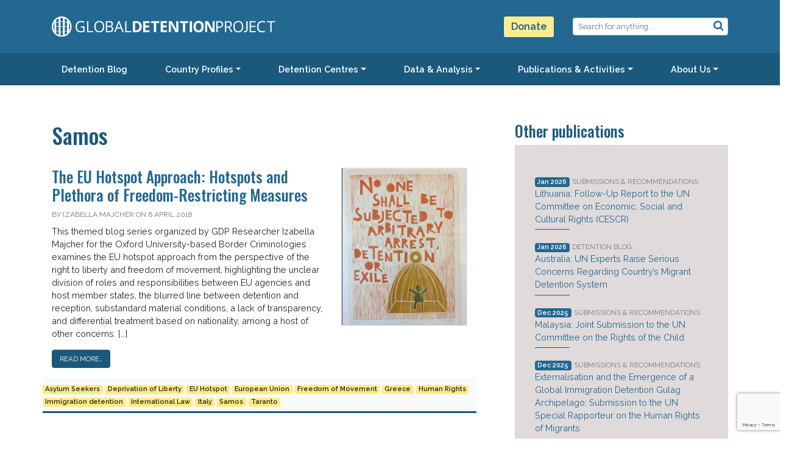

--- FILE ---
content_type: text/html; charset=UTF-8
request_url: https://www.globaldetentionproject.org/tag/samos
body_size: 21318
content:


<!DOCTYPE html>
<html lang="en-US">

<head>
	<meta charset="UTF-8">
	<meta name="viewport" content="width=device-width, initial-scale=1, shrink-to-fit=no">
	<link rel="profile" href="http://gmpg.org/xfn/11">
	<link rel="shortcut icon" href="https://www.globaldetentionproject.org/wp-content/themes/gdp2020/img/favicon-96x96.png" />
	<title>Tag: Samos - Global Detention Project | Mapping immigration detention around the world</title>
	<style>img:is([sizes="auto" i], [sizes^="auto," i]) { contain-intrinsic-size: 3000px 1500px }</style>
	
<!-- The SEO Framework by Sybre Waaijer -->
<meta name="robots" content="max-snippet:-1,max-image-preview:standard,max-video-preview:-1" />
<link rel="canonical" href="https://www.globaldetentionproject.org/tag/samos" />
<meta name="theme-color" content="#226891" />
<meta property="og:type" content="website" />
<meta property="og:locale" content="en_US" />
<meta property="og:site_name" content="Global Detention Project | Mapping immigration detention around the world" />
<meta property="og:title" content="Tag: Samos" />
<meta property="og:url" content="https://www.globaldetentionproject.org/tag/samos" />
<meta property="og:image" content="https://www.globaldetentionproject.org/wp-content/uploads/2022/08/GDP-Logo-02.jpg" />
<meta property="og:image:width" content="1346" />
<meta property="og:image:height" content="491" />
<meta name="twitter:card" content="summary_large_image" />
<meta name="twitter:site" content="@migradetention" />
<meta name="twitter:creator" content="@migradetention" />
<meta name="twitter:title" content="Tag: Samos" />
<meta name="twitter:image" content="https://www.globaldetentionproject.org/wp-content/uploads/2022/08/GDP-Logo-02.jpg" />
<script type="application/ld+json">{"@context":"https://schema.org","@graph":[{"@type":"WebSite","@id":"https://www.globaldetentionproject.org/#/schema/WebSite","url":"https://www.globaldetentionproject.org/","name":"Global Detention Project | Mapping immigration detention around the world","inLanguage":"en-US","potentialAction":{"@type":"SearchAction","target":{"@type":"EntryPoint","urlTemplate":"https://www.globaldetentionproject.org/search/{search_term_string}"},"query-input":"required name=search_term_string"},"publisher":{"@type":"Organization","@id":"https://www.globaldetentionproject.org/#/schema/Organization","name":"Global Detention Project | Mapping immigration detention around the world","url":"https://www.globaldetentionproject.org/","logo":{"@type":"ImageObject","url":"https://www.globaldetentionproject.org/wp-content/uploads/2020/08/cropped-GDP-Logo-square-breaks.png","contentUrl":"https://www.globaldetentionproject.org/wp-content/uploads/2020/08/cropped-GDP-Logo-square-breaks.png","width":800,"height":800}}},{"@type":"CollectionPage","@id":"https://www.globaldetentionproject.org/tag/samos","url":"https://www.globaldetentionproject.org/tag/samos","name":"Tag: Samos - Global Detention Project | Mapping immigration detention around the world","inLanguage":"en-US","isPartOf":{"@id":"https://www.globaldetentionproject.org/#/schema/WebSite"},"breadcrumb":{"@type":"BreadcrumbList","@id":"https://www.globaldetentionproject.org/#/schema/BreadcrumbList","itemListElement":[{"@type":"ListItem","position":1,"item":"https://www.globaldetentionproject.org/","name":"Global Detention Project | Mapping immigration detention around the world"},{"@type":"ListItem","position":2,"name":"Tag: Samos"}]}}]}</script>
<!-- / The SEO Framework by Sybre Waaijer | 4.20ms meta | 0.20ms boot -->

<link rel='dns-prefetch' href='//api.mapbox.com' />
<link rel="alternate" type="application/rss+xml" title="Global Detention Project | Mapping immigration detention around the world &raquo; Feed" href="https://www.globaldetentionproject.org/feed" />
<link rel="alternate" type="application/rss+xml" title="Global Detention Project | Mapping immigration detention around the world &raquo; Comments Feed" href="https://www.globaldetentionproject.org/comments/feed" />
<link rel="alternate" type="application/rss+xml" title="Global Detention Project | Mapping immigration detention around the world &raquo; Samos Tag Feed" href="https://www.globaldetentionproject.org/tag/samos/feed" />
<script>
window._wpemojiSettings = {"baseUrl":"https:\/\/s.w.org\/images\/core\/emoji\/16.0.1\/72x72\/","ext":".png","svgUrl":"https:\/\/s.w.org\/images\/core\/emoji\/16.0.1\/svg\/","svgExt":".svg","source":{"concatemoji":"https:\/\/www.globaldetentionproject.org\/wp-includes\/js\/wp-emoji-release.min.js?ver=6.8.3"}};
/*! This file is auto-generated */
!function(s,n){var o,i,e;function c(e){try{var t={supportTests:e,timestamp:(new Date).valueOf()};sessionStorage.setItem(o,JSON.stringify(t))}catch(e){}}function p(e,t,n){e.clearRect(0,0,e.canvas.width,e.canvas.height),e.fillText(t,0,0);var t=new Uint32Array(e.getImageData(0,0,e.canvas.width,e.canvas.height).data),a=(e.clearRect(0,0,e.canvas.width,e.canvas.height),e.fillText(n,0,0),new Uint32Array(e.getImageData(0,0,e.canvas.width,e.canvas.height).data));return t.every(function(e,t){return e===a[t]})}function u(e,t){e.clearRect(0,0,e.canvas.width,e.canvas.height),e.fillText(t,0,0);for(var n=e.getImageData(16,16,1,1),a=0;a<n.data.length;a++)if(0!==n.data[a])return!1;return!0}function f(e,t,n,a){switch(t){case"flag":return n(e,"\ud83c\udff3\ufe0f\u200d\u26a7\ufe0f","\ud83c\udff3\ufe0f\u200b\u26a7\ufe0f")?!1:!n(e,"\ud83c\udde8\ud83c\uddf6","\ud83c\udde8\u200b\ud83c\uddf6")&&!n(e,"\ud83c\udff4\udb40\udc67\udb40\udc62\udb40\udc65\udb40\udc6e\udb40\udc67\udb40\udc7f","\ud83c\udff4\u200b\udb40\udc67\u200b\udb40\udc62\u200b\udb40\udc65\u200b\udb40\udc6e\u200b\udb40\udc67\u200b\udb40\udc7f");case"emoji":return!a(e,"\ud83e\udedf")}return!1}function g(e,t,n,a){var r="undefined"!=typeof WorkerGlobalScope&&self instanceof WorkerGlobalScope?new OffscreenCanvas(300,150):s.createElement("canvas"),o=r.getContext("2d",{willReadFrequently:!0}),i=(o.textBaseline="top",o.font="600 32px Arial",{});return e.forEach(function(e){i[e]=t(o,e,n,a)}),i}function t(e){var t=s.createElement("script");t.src=e,t.defer=!0,s.head.appendChild(t)}"undefined"!=typeof Promise&&(o="wpEmojiSettingsSupports",i=["flag","emoji"],n.supports={everything:!0,everythingExceptFlag:!0},e=new Promise(function(e){s.addEventListener("DOMContentLoaded",e,{once:!0})}),new Promise(function(t){var n=function(){try{var e=JSON.parse(sessionStorage.getItem(o));if("object"==typeof e&&"number"==typeof e.timestamp&&(new Date).valueOf()<e.timestamp+604800&&"object"==typeof e.supportTests)return e.supportTests}catch(e){}return null}();if(!n){if("undefined"!=typeof Worker&&"undefined"!=typeof OffscreenCanvas&&"undefined"!=typeof URL&&URL.createObjectURL&&"undefined"!=typeof Blob)try{var e="postMessage("+g.toString()+"("+[JSON.stringify(i),f.toString(),p.toString(),u.toString()].join(",")+"));",a=new Blob([e],{type:"text/javascript"}),r=new Worker(URL.createObjectURL(a),{name:"wpTestEmojiSupports"});return void(r.onmessage=function(e){c(n=e.data),r.terminate(),t(n)})}catch(e){}c(n=g(i,f,p,u))}t(n)}).then(function(e){for(var t in e)n.supports[t]=e[t],n.supports.everything=n.supports.everything&&n.supports[t],"flag"!==t&&(n.supports.everythingExceptFlag=n.supports.everythingExceptFlag&&n.supports[t]);n.supports.everythingExceptFlag=n.supports.everythingExceptFlag&&!n.supports.flag,n.DOMReady=!1,n.readyCallback=function(){n.DOMReady=!0}}).then(function(){return e}).then(function(){var e;n.supports.everything||(n.readyCallback(),(e=n.source||{}).concatemoji?t(e.concatemoji):e.wpemoji&&e.twemoji&&(t(e.twemoji),t(e.wpemoji)))}))}((window,document),window._wpemojiSettings);
</script>
<link rel='stylesheet' id='full_screen_leaflet_styles-css' href='https://api.mapbox.com/mapbox.js/plugins/leaflet-fullscreen/v1.0.1/leaflet.fullscreen.css?ver=6.8.3' media='all' />
<style id='wp-emoji-styles-inline-css'>

	img.wp-smiley, img.emoji {
		display: inline !important;
		border: none !important;
		box-shadow: none !important;
		height: 1em !important;
		width: 1em !important;
		margin: 0 0.07em !important;
		vertical-align: -0.1em !important;
		background: none !important;
		padding: 0 !important;
	}
</style>
<link rel='stylesheet' id='wp-block-library-css' href='https://www.globaldetentionproject.org/wp-includes/css/dist/block-library/style.min.css?ver=6.8.3' media='all' />
<style id='classic-theme-styles-inline-css'>
/*! This file is auto-generated */
.wp-block-button__link{color:#fff;background-color:#32373c;border-radius:9999px;box-shadow:none;text-decoration:none;padding:calc(.667em + 2px) calc(1.333em + 2px);font-size:1.125em}.wp-block-file__button{background:#32373c;color:#fff;text-decoration:none}
</style>
<style id='co-authors-plus-coauthors-style-inline-css'>
.wp-block-co-authors-plus-coauthors.is-layout-flow [class*=wp-block-co-authors-plus]{display:inline}

</style>
<style id='co-authors-plus-avatar-style-inline-css'>
.wp-block-co-authors-plus-avatar :where(img){height:auto;max-width:100%;vertical-align:bottom}.wp-block-co-authors-plus-coauthors.is-layout-flow .wp-block-co-authors-plus-avatar :where(img){vertical-align:middle}.wp-block-co-authors-plus-avatar:is(.alignleft,.alignright){display:table}.wp-block-co-authors-plus-avatar.aligncenter{display:table;margin-inline:auto}

</style>
<style id='co-authors-plus-image-style-inline-css'>
.wp-block-co-authors-plus-image{margin-bottom:0}.wp-block-co-authors-plus-image :where(img){height:auto;max-width:100%;vertical-align:bottom}.wp-block-co-authors-plus-coauthors.is-layout-flow .wp-block-co-authors-plus-image :where(img){vertical-align:middle}.wp-block-co-authors-plus-image:is(.alignfull,.alignwide) :where(img){width:100%}.wp-block-co-authors-plus-image:is(.alignleft,.alignright){display:table}.wp-block-co-authors-plus-image.aligncenter{display:table;margin-inline:auto}

</style>
<link rel='stylesheet' id='wp-components-css' href='https://www.globaldetentionproject.org/wp-includes/css/dist/components/style.min.css?ver=6.8.3' media='all' />
<link rel='stylesheet' id='wp-preferences-css' href='https://www.globaldetentionproject.org/wp-includes/css/dist/preferences/style.min.css?ver=6.8.3' media='all' />
<link rel='stylesheet' id='wp-block-editor-css' href='https://www.globaldetentionproject.org/wp-includes/css/dist/block-editor/style.min.css?ver=6.8.3' media='all' />
<link rel='stylesheet' id='popup-maker-block-library-style-css' href='https://www.globaldetentionproject.org/wp-content/plugins/popup-maker/dist/packages/block-library-style.css?ver=dbea705cfafe089d65f1' media='all' />
<style id='filebird-block-filebird-gallery-style-inline-css'>
ul.filebird-block-filebird-gallery{margin:auto!important;padding:0!important;width:100%}ul.filebird-block-filebird-gallery.layout-grid{display:grid;grid-gap:20px;align-items:stretch;grid-template-columns:repeat(var(--columns),1fr);justify-items:stretch}ul.filebird-block-filebird-gallery.layout-grid li img{border:1px solid #ccc;box-shadow:2px 2px 6px 0 rgba(0,0,0,.3);height:100%;max-width:100%;-o-object-fit:cover;object-fit:cover;width:100%}ul.filebird-block-filebird-gallery.layout-masonry{-moz-column-count:var(--columns);-moz-column-gap:var(--space);column-gap:var(--space);-moz-column-width:var(--min-width);columns:var(--min-width) var(--columns);display:block;overflow:auto}ul.filebird-block-filebird-gallery.layout-masonry li{margin-bottom:var(--space)}ul.filebird-block-filebird-gallery li{list-style:none}ul.filebird-block-filebird-gallery li figure{height:100%;margin:0;padding:0;position:relative;width:100%}ul.filebird-block-filebird-gallery li figure figcaption{background:linear-gradient(0deg,rgba(0,0,0,.7),rgba(0,0,0,.3) 70%,transparent);bottom:0;box-sizing:border-box;color:#fff;font-size:.8em;margin:0;max-height:100%;overflow:auto;padding:3em .77em .7em;position:absolute;text-align:center;width:100%;z-index:2}ul.filebird-block-filebird-gallery li figure figcaption a{color:inherit}

</style>
<style id='global-styles-inline-css'>
:root{--wp--preset--aspect-ratio--square: 1;--wp--preset--aspect-ratio--4-3: 4/3;--wp--preset--aspect-ratio--3-4: 3/4;--wp--preset--aspect-ratio--3-2: 3/2;--wp--preset--aspect-ratio--2-3: 2/3;--wp--preset--aspect-ratio--16-9: 16/9;--wp--preset--aspect-ratio--9-16: 9/16;--wp--preset--color--black: #000000;--wp--preset--color--cyan-bluish-gray: #abb8c3;--wp--preset--color--white: #ffffff;--wp--preset--color--pale-pink: #f78da7;--wp--preset--color--vivid-red: #cf2e2e;--wp--preset--color--luminous-vivid-orange: #ff6900;--wp--preset--color--luminous-vivid-amber: #fcb900;--wp--preset--color--light-green-cyan: #7bdcb5;--wp--preset--color--vivid-green-cyan: #00d084;--wp--preset--color--pale-cyan-blue: #8ed1fc;--wp--preset--color--vivid-cyan-blue: #0693e3;--wp--preset--color--vivid-purple: #9b51e0;--wp--preset--gradient--vivid-cyan-blue-to-vivid-purple: linear-gradient(135deg,rgba(6,147,227,1) 0%,rgb(155,81,224) 100%);--wp--preset--gradient--light-green-cyan-to-vivid-green-cyan: linear-gradient(135deg,rgb(122,220,180) 0%,rgb(0,208,130) 100%);--wp--preset--gradient--luminous-vivid-amber-to-luminous-vivid-orange: linear-gradient(135deg,rgba(252,185,0,1) 0%,rgba(255,105,0,1) 100%);--wp--preset--gradient--luminous-vivid-orange-to-vivid-red: linear-gradient(135deg,rgba(255,105,0,1) 0%,rgb(207,46,46) 100%);--wp--preset--gradient--very-light-gray-to-cyan-bluish-gray: linear-gradient(135deg,rgb(238,238,238) 0%,rgb(169,184,195) 100%);--wp--preset--gradient--cool-to-warm-spectrum: linear-gradient(135deg,rgb(74,234,220) 0%,rgb(151,120,209) 20%,rgb(207,42,186) 40%,rgb(238,44,130) 60%,rgb(251,105,98) 80%,rgb(254,248,76) 100%);--wp--preset--gradient--blush-light-purple: linear-gradient(135deg,rgb(255,206,236) 0%,rgb(152,150,240) 100%);--wp--preset--gradient--blush-bordeaux: linear-gradient(135deg,rgb(254,205,165) 0%,rgb(254,45,45) 50%,rgb(107,0,62) 100%);--wp--preset--gradient--luminous-dusk: linear-gradient(135deg,rgb(255,203,112) 0%,rgb(199,81,192) 50%,rgb(65,88,208) 100%);--wp--preset--gradient--pale-ocean: linear-gradient(135deg,rgb(255,245,203) 0%,rgb(182,227,212) 50%,rgb(51,167,181) 100%);--wp--preset--gradient--electric-grass: linear-gradient(135deg,rgb(202,248,128) 0%,rgb(113,206,126) 100%);--wp--preset--gradient--midnight: linear-gradient(135deg,rgb(2,3,129) 0%,rgb(40,116,252) 100%);--wp--preset--font-size--small: 13px;--wp--preset--font-size--medium: 20px;--wp--preset--font-size--large: 36px;--wp--preset--font-size--x-large: 42px;--wp--preset--spacing--20: 0.44rem;--wp--preset--spacing--30: 0.67rem;--wp--preset--spacing--40: 1rem;--wp--preset--spacing--50: 1.5rem;--wp--preset--spacing--60: 2.25rem;--wp--preset--spacing--70: 3.38rem;--wp--preset--spacing--80: 5.06rem;--wp--preset--shadow--natural: 6px 6px 9px rgba(0, 0, 0, 0.2);--wp--preset--shadow--deep: 12px 12px 50px rgba(0, 0, 0, 0.4);--wp--preset--shadow--sharp: 6px 6px 0px rgba(0, 0, 0, 0.2);--wp--preset--shadow--outlined: 6px 6px 0px -3px rgba(255, 255, 255, 1), 6px 6px rgba(0, 0, 0, 1);--wp--preset--shadow--crisp: 6px 6px 0px rgba(0, 0, 0, 1);}:where(.is-layout-flex){gap: 0.5em;}:where(.is-layout-grid){gap: 0.5em;}body .is-layout-flex{display: flex;}.is-layout-flex{flex-wrap: wrap;align-items: center;}.is-layout-flex > :is(*, div){margin: 0;}body .is-layout-grid{display: grid;}.is-layout-grid > :is(*, div){margin: 0;}:where(.wp-block-columns.is-layout-flex){gap: 2em;}:where(.wp-block-columns.is-layout-grid){gap: 2em;}:where(.wp-block-post-template.is-layout-flex){gap: 1.25em;}:where(.wp-block-post-template.is-layout-grid){gap: 1.25em;}.has-black-color{color: var(--wp--preset--color--black) !important;}.has-cyan-bluish-gray-color{color: var(--wp--preset--color--cyan-bluish-gray) !important;}.has-white-color{color: var(--wp--preset--color--white) !important;}.has-pale-pink-color{color: var(--wp--preset--color--pale-pink) !important;}.has-vivid-red-color{color: var(--wp--preset--color--vivid-red) !important;}.has-luminous-vivid-orange-color{color: var(--wp--preset--color--luminous-vivid-orange) !important;}.has-luminous-vivid-amber-color{color: var(--wp--preset--color--luminous-vivid-amber) !important;}.has-light-green-cyan-color{color: var(--wp--preset--color--light-green-cyan) !important;}.has-vivid-green-cyan-color{color: var(--wp--preset--color--vivid-green-cyan) !important;}.has-pale-cyan-blue-color{color: var(--wp--preset--color--pale-cyan-blue) !important;}.has-vivid-cyan-blue-color{color: var(--wp--preset--color--vivid-cyan-blue) !important;}.has-vivid-purple-color{color: var(--wp--preset--color--vivid-purple) !important;}.has-black-background-color{background-color: var(--wp--preset--color--black) !important;}.has-cyan-bluish-gray-background-color{background-color: var(--wp--preset--color--cyan-bluish-gray) !important;}.has-white-background-color{background-color: var(--wp--preset--color--white) !important;}.has-pale-pink-background-color{background-color: var(--wp--preset--color--pale-pink) !important;}.has-vivid-red-background-color{background-color: var(--wp--preset--color--vivid-red) !important;}.has-luminous-vivid-orange-background-color{background-color: var(--wp--preset--color--luminous-vivid-orange) !important;}.has-luminous-vivid-amber-background-color{background-color: var(--wp--preset--color--luminous-vivid-amber) !important;}.has-light-green-cyan-background-color{background-color: var(--wp--preset--color--light-green-cyan) !important;}.has-vivid-green-cyan-background-color{background-color: var(--wp--preset--color--vivid-green-cyan) !important;}.has-pale-cyan-blue-background-color{background-color: var(--wp--preset--color--pale-cyan-blue) !important;}.has-vivid-cyan-blue-background-color{background-color: var(--wp--preset--color--vivid-cyan-blue) !important;}.has-vivid-purple-background-color{background-color: var(--wp--preset--color--vivid-purple) !important;}.has-black-border-color{border-color: var(--wp--preset--color--black) !important;}.has-cyan-bluish-gray-border-color{border-color: var(--wp--preset--color--cyan-bluish-gray) !important;}.has-white-border-color{border-color: var(--wp--preset--color--white) !important;}.has-pale-pink-border-color{border-color: var(--wp--preset--color--pale-pink) !important;}.has-vivid-red-border-color{border-color: var(--wp--preset--color--vivid-red) !important;}.has-luminous-vivid-orange-border-color{border-color: var(--wp--preset--color--luminous-vivid-orange) !important;}.has-luminous-vivid-amber-border-color{border-color: var(--wp--preset--color--luminous-vivid-amber) !important;}.has-light-green-cyan-border-color{border-color: var(--wp--preset--color--light-green-cyan) !important;}.has-vivid-green-cyan-border-color{border-color: var(--wp--preset--color--vivid-green-cyan) !important;}.has-pale-cyan-blue-border-color{border-color: var(--wp--preset--color--pale-cyan-blue) !important;}.has-vivid-cyan-blue-border-color{border-color: var(--wp--preset--color--vivid-cyan-blue) !important;}.has-vivid-purple-border-color{border-color: var(--wp--preset--color--vivid-purple) !important;}.has-vivid-cyan-blue-to-vivid-purple-gradient-background{background: var(--wp--preset--gradient--vivid-cyan-blue-to-vivid-purple) !important;}.has-light-green-cyan-to-vivid-green-cyan-gradient-background{background: var(--wp--preset--gradient--light-green-cyan-to-vivid-green-cyan) !important;}.has-luminous-vivid-amber-to-luminous-vivid-orange-gradient-background{background: var(--wp--preset--gradient--luminous-vivid-amber-to-luminous-vivid-orange) !important;}.has-luminous-vivid-orange-to-vivid-red-gradient-background{background: var(--wp--preset--gradient--luminous-vivid-orange-to-vivid-red) !important;}.has-very-light-gray-to-cyan-bluish-gray-gradient-background{background: var(--wp--preset--gradient--very-light-gray-to-cyan-bluish-gray) !important;}.has-cool-to-warm-spectrum-gradient-background{background: var(--wp--preset--gradient--cool-to-warm-spectrum) !important;}.has-blush-light-purple-gradient-background{background: var(--wp--preset--gradient--blush-light-purple) !important;}.has-blush-bordeaux-gradient-background{background: var(--wp--preset--gradient--blush-bordeaux) !important;}.has-luminous-dusk-gradient-background{background: var(--wp--preset--gradient--luminous-dusk) !important;}.has-pale-ocean-gradient-background{background: var(--wp--preset--gradient--pale-ocean) !important;}.has-electric-grass-gradient-background{background: var(--wp--preset--gradient--electric-grass) !important;}.has-midnight-gradient-background{background: var(--wp--preset--gradient--midnight) !important;}.has-small-font-size{font-size: var(--wp--preset--font-size--small) !important;}.has-medium-font-size{font-size: var(--wp--preset--font-size--medium) !important;}.has-large-font-size{font-size: var(--wp--preset--font-size--large) !important;}.has-x-large-font-size{font-size: var(--wp--preset--font-size--x-large) !important;}
:where(.wp-block-post-template.is-layout-flex){gap: 1.25em;}:where(.wp-block-post-template.is-layout-grid){gap: 1.25em;}
:where(.wp-block-columns.is-layout-flex){gap: 2em;}:where(.wp-block-columns.is-layout-grid){gap: 2em;}
:root :where(.wp-block-pullquote){font-size: 1.5em;line-height: 1.6;}
</style>
<link rel='stylesheet' id='dashicons-css' href='https://www.globaldetentionproject.org/wp-includes/css/dashicons.min.css?ver=6.8.3' media='all' />
<link rel='stylesheet' id='admin-bar-css' href='https://www.globaldetentionproject.org/wp-includes/css/admin-bar.min.css?ver=6.8.3' media='all' />
<style id='admin-bar-inline-css'>

    /* Hide CanvasJS credits for P404 charts specifically */
    #p404RedirectChart .canvasjs-chart-credit {
        display: none !important;
    }
    
    #p404RedirectChart canvas {
        border-radius: 6px;
    }

    .p404-redirect-adminbar-weekly-title {
        font-weight: bold;
        font-size: 14px;
        color: #fff;
        margin-bottom: 6px;
    }

    #wpadminbar #wp-admin-bar-p404_free_top_button .ab-icon:before {
        content: "\f103";
        color: #dc3545;
        top: 3px;
    }
    
    #wp-admin-bar-p404_free_top_button .ab-item {
        min-width: 80px !important;
        padding: 0px !important;
    }
    
    /* Ensure proper positioning and z-index for P404 dropdown */
    .p404-redirect-adminbar-dropdown-wrap { 
        min-width: 0; 
        padding: 0;
        position: static !important;
    }
    
    #wpadminbar #wp-admin-bar-p404_free_top_button_dropdown {
        position: static !important;
    }
    
    #wpadminbar #wp-admin-bar-p404_free_top_button_dropdown .ab-item {
        padding: 0 !important;
        margin: 0 !important;
    }
    
    .p404-redirect-dropdown-container {
        min-width: 340px;
        padding: 18px 18px 12px 18px;
        background: #23282d !important;
        color: #fff;
        border-radius: 12px;
        box-shadow: 0 8px 32px rgba(0,0,0,0.25);
        margin-top: 10px;
        position: relative !important;
        z-index: 999999 !important;
        display: block !important;
        border: 1px solid #444;
    }
    
    /* Ensure P404 dropdown appears on hover */
    #wpadminbar #wp-admin-bar-p404_free_top_button .p404-redirect-dropdown-container { 
        display: none !important;
    }
    
    #wpadminbar #wp-admin-bar-p404_free_top_button:hover .p404-redirect-dropdown-container { 
        display: block !important;
    }
    
    #wpadminbar #wp-admin-bar-p404_free_top_button:hover #wp-admin-bar-p404_free_top_button_dropdown .p404-redirect-dropdown-container {
        display: block !important;
    }
    
    .p404-redirect-card {
        background: #2c3338;
        border-radius: 8px;
        padding: 18px 18px 12px 18px;
        box-shadow: 0 2px 8px rgba(0,0,0,0.07);
        display: flex;
        flex-direction: column;
        align-items: flex-start;
        border: 1px solid #444;
    }
    
    .p404-redirect-btn {
        display: inline-block;
        background: #dc3545;
        color: #fff !important;
        font-weight: bold;
        padding: 5px 22px;
        border-radius: 8px;
        text-decoration: none;
        font-size: 17px;
        transition: background 0.2s, box-shadow 0.2s;
        margin-top: 8px;
        box-shadow: 0 2px 8px rgba(220,53,69,0.15);
        text-align: center;
        line-height: 1.6;
    }
    
    .p404-redirect-btn:hover {
        background: #c82333;
        color: #fff !important;
        box-shadow: 0 4px 16px rgba(220,53,69,0.25);
    }
    
    /* Prevent conflicts with other admin bar dropdowns */
    #wpadminbar .ab-top-menu > li:hover > .ab-item,
    #wpadminbar .ab-top-menu > li.hover > .ab-item {
        z-index: auto;
    }
    
    #wpadminbar #wp-admin-bar-p404_free_top_button:hover > .ab-item {
        z-index: 999998 !important;
    }
    
</style>
<link rel='stylesheet' id='contact-form-7-css' href='https://www.globaldetentionproject.org/wp-content/plugins/contact-form-7/includes/css/styles.css?ver=6.1.4' media='all' />
<link rel='stylesheet' id='gdp_hero_css-css' href='https://www.globaldetentionproject.org/wp-content/plugins/gdp-hero/css/gdp-hero.css?ver=6.8.3' media='all' />
<link rel='stylesheet' id='understrap-styles-css' href='https://www.globaldetentionproject.org/wp-content/themes/gdp2020/css/theme.min.css?ver=0.7.1668703653' media='all' />
<link rel='stylesheet' id='upw_theme_standard-css' href='https://www.globaldetentionproject.org/wp-content/plugins/ultimate-posts-widget/css/upw-theme-standard.min.css?ver=6.8.3' media='all' />
<link rel='stylesheet' id='popup-maker-site-css' href='//www.globaldetentionproject.org/wp-content/uploads/pum/pum-site-styles.css?generated=1755509136&#038;ver=1.21.5' media='all' />
<link rel='stylesheet' id='forget-about-shortcode-buttons-css' href='https://www.globaldetentionproject.org/wp-content/plugins/forget-about-shortcode-buttons/public/css/button-styles.css?ver=2.1.3' media='all' />
<link rel='stylesheet' id='cyclone-template-style-dark-0-css' href='https://www.globaldetentionproject.org/wp-content/plugins/cyclone-slider-2/templates/dark/style.css?ver=2.11.0' media='all' />
<link rel='stylesheet' id='cyclone-template-style-default-0-css' href='https://www.globaldetentionproject.org/wp-content/plugins/cyclone-slider-2/templates/default/style.css?ver=2.11.0' media='all' />
<link rel='stylesheet' id='cyclone-template-style-standard-0-css' href='https://www.globaldetentionproject.org/wp-content/plugins/cyclone-slider-2/templates/standard/style.css?ver=2.11.0' media='all' />
<link rel='stylesheet' id='cyclone-template-style-thumbnails-0-css' href='https://www.globaldetentionproject.org/wp-content/plugins/cyclone-slider-2/templates/thumbnails/style.css?ver=2.11.0' media='all' />
<script src="https://unpkg.com/leaflet@1.9.4/dist/leaflet.js" id="leaflet_js-js"></script>
<script src="https://www.globaldetentionproject.org/wp-content/plugins/leaflet-map/scripts/construct-leaflet-map.min.js?ver=3.4.3" id="wp_leaflet_map-js"></script>
<script src="https://www.globaldetentionproject.org/wp-includes/js/jquery/jquery.min.js?ver=3.7.1" id="jquery-core-js"></script>
<script src="https://www.globaldetentionproject.org/wp-includes/js/jquery/jquery-migrate.min.js?ver=3.4.1" id="jquery-migrate-js"></script>
<script src="https://www.globaldetentionproject.org/wp-content/plugins/gdp-hero/js/gdp-hero.min.js?ver=1.0.2" id="gdp_hero_js-js"></script>
<script src="https://www.globaldetentionproject.org/wp-content/plugins/cyclone-slider-2/libs/cycle2/jquery.cycle2.min.js?ver=2.11.0" id="jquery-cycle2-js"></script>
<script src="https://www.globaldetentionproject.org/wp-content/plugins/cyclone-slider-2/libs/cycle2/jquery.cycle2.carousel.min.js?ver=2.11.0" id="jquery-cycle2-carousel-js"></script>
<script src="https://www.globaldetentionproject.org/wp-content/plugins/cyclone-slider-2/libs/cycle2/jquery.cycle2.swipe.min.js?ver=2.11.0" id="jquery-cycle2-swipe-js"></script>
<script src="https://www.globaldetentionproject.org/wp-content/plugins/cyclone-slider-2/libs/cycle2/jquery.cycle2.tile.min.js?ver=2.11.0" id="jquery-cycle2-tile-js"></script>
<script src="https://www.globaldetentionproject.org/wp-content/plugins/cyclone-slider-2/libs/cycle2/jquery.cycle2.video.min.js?ver=2.11.0" id="jquery-cycle2-video-js"></script>
<script src="https://www.globaldetentionproject.org/wp-content/plugins/cyclone-slider-2/templates/dark/script.js?ver=2.11.0" id="cyclone-template-script-dark-0-js"></script>
<script src="https://www.globaldetentionproject.org/wp-content/plugins/cyclone-slider-2/templates/thumbnails/script.js?ver=2.11.0" id="cyclone-template-script-thumbnails-0-js"></script>
<script src="https://www.globaldetentionproject.org/wp-content/plugins/cyclone-slider-2/js/client.js?ver=2.11.0" id="cyclone-client-js"></script>
<!-- Analytics by WP Statistics - https://wp-statistics.com -->
<meta name="mobile-web-app-capable" content="yes">
<meta name="apple-mobile-web-app-capable" content="yes">
<meta name="apple-mobile-web-app-title" content="Global Detention Project | Mapping immigration detention around the world - ">
		<style id="wp-custom-css">
			body.single .entry-content figure { display:table; width: 100%; }
article.texecutive_committee { margin-bottom: 20px; }		</style>
		

	
	
	<style>
		#header-logo>div>div { max-width: none !important; }
		img.logo { max-width: 367px; }
		a.btn-donation, .main-nav a.btn-donation {
			background: #FCEC92;
			font-weight: bold;
			font-size: 16px;
			padding: 5px 12px;
			color:  rgb(27, 89, 124);
		}
	</style>
</head>

<body class="archive tag-samos tag-291 wp-custom-logo wp-embed-responsive wp-theme-gdp2020 metaslider-plugin group-blog hfeed" itemscope itemtype="http://schema.org/WebSite">
<!-- Google tag (gtag.js) -->
<script async src="https://www.googletagmanager.com/gtag/js?id=G-68V6WDYLFG"></script>
<script>
  window.dataLayer = window.dataLayer || [];
  function gtag(){dataLayer.push(arguments);}
  gtag('js', new Date());

  gtag('config', 'G-68V6WDYLFG');
</script>
		<div class="site" id="page">

		<!-- ******************* The Navbar Area ******************* -->
		<div id="wrapper-navbar">

			<a class="skip-link sr-only sr-only-focusable" href="#content">Skip to content</a>

			<!-- main logo -->
			<div id="header-logo" class="container">
				<div class="row align-items-center justify-content-between no-gutter">
					<div class="col-12 col-md-6">
						<a rel="home" href="https://www.globaldetentionproject.org/" title="Global Detention Project | Mapping immigration detention around the world" itemprop="url">
							<img class='logo' src="https://www.globaldetentionproject.org/wp-content/themes/gdp2020/img/GDP-logo.svg" alt="Global Detention Project | Mapping immigration detention around the world" />
						</a>
					</div>
					<!-- Search form for large size screens, disappears on mobile -->
					<div class="col-12 col-md-3 d-none d-md-block">
						<a class="btn btn-secondary float-right  btn-donation" href="/donate">Donate</a>
					</div>
					<div class="col-12 col-md-3 d-none d-md-block search-form-container">

						<form role="search" class="" method="get" action="https://www.globaldetentionproject.org/c-search" id="search-block-header">
							<div class="form-group">
								<button type="submit" class="btn btn-link btn-sm"><i class="fa fa-search" aria-hidden="true"></i></button>
								<input type="text" name="search" class="form-control form-control-sm" id="" placeholder="Search for anything...">
							</div>
						</form>
					</div>
				</div>
			</div>


			<!-- new GDP menu -->
			<nav id="main-nav" aria-labelledby="main-nav-label" role="navigation container" class="navbar navbar-dark navbar-expand-md row main-nav gdp-main-nav sticky-top">

				<h2 id="main-nav-label" class="sr-only">
					Main Navigation				</h2>

									<div class="container top-nav-container">
					
					<button class="navbar-toggler" type="button" data-toggle="collapse" data-target="#navbarNav" aria-controls="navbarNav" aria-expanded="false" aria-label="Toggle navigation">
						<span class="navbar-toggler-icon"></span>
					</button>
					<div class="collapse navbar-collapse" id="navbarNav">
						<ul class="nav ">
							<!-- COVID-19 update link  -->
							<li class="nav-item top-level-item dropdown   col-md-auto"><!-- Add btn-info class to restore yellow Hilite -->
								<a href="https://www.globaldetentionproject.org/the-immigration-detention-monitor" class="nav-link top-level-item" role="button" aria-haspopup="false" aria-expanded="false">Detention Blog</a>
							</li>
							<!-- Countries -->
							<li class="nav-item top-level-item dropdown  col-md-auto" id="country-dropdown">
								<a class="nav-link top-level-item dropdown-toggle" data-toggle="dropdown" href="#" role="button" aria-haspopup="true" aria-expanded="false">Country Profiles</a>
								<div class="dropdown-menu countries-dropdown">
									<div class="container countries-form-container">
										<form id="live-search" action="col-12" class="" method="post">
											<div class="input-group">

												<input type="text" class="form-control text-input" id="filter-country-nav" value="" placeholder="Search for a country..." />
												<div class="input-group-append">
													<button type="button" class="btn btn-primary" id="reset-country-search">reset</button>
												</div>
											</div>




										</form>
									</div>
									<div class="container hidden " id="country-search-results">

																						<a class="" style="" href="https://www.globaldetentionproject.org/countries/africa/algeria">Algeria</a>
																						<a class="" style="" href="https://www.globaldetentionproject.org/countries/africa/angola">Angola</a>
																						<a class="" style="" href="https://www.globaldetentionproject.org/countries/africa/benin">Benin</a>
																						<a class="" style="" href="https://www.globaldetentionproject.org/countries/africa/botswana">Botswana</a>
																						<a class="" style="" href="https://www.globaldetentionproject.org/countries/africa/burkina-faso">Burkina Faso</a>
																						<a class="" style="" href="https://www.globaldetentionproject.org/countries/africa/burundi">Burundi</a>
																						<a class="" style="" href="https://www.globaldetentionproject.org/countries/africa/cameroon">Cameroon</a>
																						<a class="" style="" href="https://www.globaldetentionproject.org/countries/africa/cape-verde">Cape Verde</a>
																						<a class="" style="" href="https://www.globaldetentionproject.org/countries/africa/central-african-republic">Central African Republic</a>
																						<a class="" style="" href="https://www.globaldetentionproject.org/countries/africa/chad">Chad</a>
																						<a class="" style="" href="https://www.globaldetentionproject.org/countries/africa/comoros">Comoros</a>
																						<a class="" style="" href="https://www.globaldetentionproject.org/countries/africa/congo-democratic-republic">Congo </a>
																						<a class="" style="" href="https://www.globaldetentionproject.org/countries/africa/congo-republic">Congo (Republic)</a>
																						<a class="" style="" href="https://www.globaldetentionproject.org/countries/africa/cote-divoire">Cote d'Ivoire</a>
																						<a class="" style="" href="https://www.globaldetentionproject.org/countries/africa/djibouti">Djibouti</a>
																						<a class="" style="" href="https://www.globaldetentionproject.org/countries/africa/egypt">Egypt</a>
																						<a class="" style="" href="https://www.globaldetentionproject.org/countries/africa/equatorial-guinea">Equatorial Guinea</a>
																						<a class="" style="" href="https://www.globaldetentionproject.org/countries/africa/eritrea">Eritrea</a>
																						<a class="" style="" href="https://www.globaldetentionproject.org/countries/africa/eswatini">Eswatini</a>
																						<a class="" style="" href="https://www.globaldetentionproject.org/countries/africa/ethiopia">Ethiopia</a>
																						<a class="" style="" href="https://www.globaldetentionproject.org/countries/africa/gabon">Gabon</a>
																						<a class="" style="" href="https://www.globaldetentionproject.org/countries/africa/gambia">Gambia</a>
																						<a class="" style="" href="https://www.globaldetentionproject.org/countries/africa/ghana">Ghana</a>
																						<a class="" style="" href="https://www.globaldetentionproject.org/countries/africa/guinea">Guinea</a>
																						<a class="" style="" href="https://www.globaldetentionproject.org/countries/africa/guineabissau">Guinea-Bissau</a>
																						<a class="" style="" href="https://www.globaldetentionproject.org/countries/africa/kenya">Kenya</a>
																						<a class="" style="" href="https://www.globaldetentionproject.org/countries/africa/lesotho">Lesotho</a>
																						<a class="" style="" href="https://www.globaldetentionproject.org/countries/africa/liberia">Liberia</a>
																						<a class="" style="" href="https://www.globaldetentionproject.org/countries/africa/libya">Libya</a>
																						<a class="" style="" href="https://www.globaldetentionproject.org/countries/africa/madagascar">Madagascar</a>
																						<a class="" style="" href="https://www.globaldetentionproject.org/countries/africa/malawi">Malawi</a>
																						<a class="" style="" href="https://www.globaldetentionproject.org/countries/africa/mali">Mali</a>
																						<a class="" style="" href="https://www.globaldetentionproject.org/countries/africa/mauritania">Mauritania</a>
																						<a class="" style="" href="https://www.globaldetentionproject.org/countries/africa/mauritius">Mauritius</a>
																						<a class="" style="" href="https://www.globaldetentionproject.org/countries/africa/morocco">Morocco</a>
																						<a class="" style="" href="https://www.globaldetentionproject.org/countries/africa/mozambique">Mozambique</a>
																						<a class="" style="" href="https://www.globaldetentionproject.org/countries/africa/namibia">Namibia</a>
																						<a class="" style="" href="https://www.globaldetentionproject.org/countries/africa/niger">Niger</a>
																						<a class="" style="" href="https://www.globaldetentionproject.org/countries/africa/nigeria">Nigeria</a>
																						<a class="" style="" href="https://www.globaldetentionproject.org/countries/africa/rwanda">Rwanda</a>
																						<a class="" style="" href="https://www.globaldetentionproject.org/countries/africa/sao-tome-and-principe">Sao Tome and Principe</a>
																						<a class="" style="" href="https://www.globaldetentionproject.org/countries/africa/senegal">Senegal</a>
																						<a class="" style="" href="https://www.globaldetentionproject.org/countries/africa/seychelles">Seychelles</a>
																						<a class="" style="" href="https://www.globaldetentionproject.org/countries/africa/sierra-leone">Sierra Leone</a>
																						<a class="" style="" href="https://www.globaldetentionproject.org/countries/africa/somalia">Somalia</a>
																						<a class="" style="" href="https://www.globaldetentionproject.org/countries/africa/somalia-puntland">Somalia (Puntland)</a>
																						<a class="" style="" href="https://www.globaldetentionproject.org/countries/africa/somaliland">Somaliland</a>
																						<a class="" style="" href="https://www.globaldetentionproject.org/countries/africa/south-africa">South Africa</a>
																						<a class="" style="" href="https://www.globaldetentionproject.org/countries/africa/south-sudan">South Sudan</a>
																						<a class="" style="" href="https://www.globaldetentionproject.org/countries/africa/sudan">Sudan</a>
																						<a class="" style="" href="https://www.globaldetentionproject.org/countries/africa/tanzania">Tanzania </a>
																						<a class="" style="" href="https://www.globaldetentionproject.org/countries/africa/togo">Togo</a>
																						<a class="" style="" href="https://www.globaldetentionproject.org/countries/africa/tunisia">Tunisia</a>
																						<a class="" style="" href="https://www.globaldetentionproject.org/countries/africa/uganda">Uganda</a>
																						<a class="" style="" href="https://www.globaldetentionproject.org/countries/africa/zambia">Zambia</a>
																						<a class="" style="" href="https://www.globaldetentionproject.org/countries/africa/zimbabwe">Zimbabwe</a>
																						<a class="" style="" href="https://www.globaldetentionproject.org/countries/americas/antigua-and-barbuda">Antigua and Barbuda</a>
																						<a class="" style="" href="https://www.globaldetentionproject.org/countries/americas/argentina">Argentina</a>
																						<a class="" style="" href="https://www.globaldetentionproject.org/countries/americas/aruba">Aruba</a>
																						<a class="" style="" href="https://www.globaldetentionproject.org/countries/americas/bahamas">Bahamas</a>
																						<a class="" style="" href="https://www.globaldetentionproject.org/countries/americas/barbados">Barbados</a>
																						<a class="" style="" href="https://www.globaldetentionproject.org/countries/americas/belize">Belize</a>
																						<a class="" style="" href="https://www.globaldetentionproject.org/countries/americas/bolivia">Bolivia </a>
																						<a class="" style="" href="https://www.globaldetentionproject.org/countries/americas/brazil">Brazil</a>
																						<a class="" style="" href="https://www.globaldetentionproject.org/countries/americas/canada">Canada</a>
																						<a class="" style="" href="https://www.globaldetentionproject.org/countries/americas/cayman-islands-british-overseas-territory">Cayman Islands </a>
																						<a class="" style="" href="https://www.globaldetentionproject.org/countries/americas/chile">Chile</a>
																						<a class="" style="" href="https://www.globaldetentionproject.org/countries/americas/colombia">Colombia</a>
																						<a class="" style="" href="https://www.globaldetentionproject.org/countries/americas/costa-rica">Costa Rica</a>
																						<a class="" style="" href="https://www.globaldetentionproject.org/countries/americas/cuba">Cuba</a>
																						<a class="" style="" href="https://www.globaldetentionproject.org/countries/americas/curacao">Curaçao</a>
																						<a class="" style="" href="https://www.globaldetentionproject.org/countries/americas/dominica">Dominica</a>
																						<a class="" style="" href="https://www.globaldetentionproject.org/countries/americas/dominican-republic">Dominican Republic</a>
																						<a class="" style="" href="https://www.globaldetentionproject.org/countries/americas/ecuador">Ecuador</a>
																						<a class="" style="" href="https://www.globaldetentionproject.org/countries/americas/el-salvador">El Salvador</a>
																						<a class="" style="" href="https://www.globaldetentionproject.org/countries/americas/grenada">Grenada</a>
																						<a class="" style="" href="https://www.globaldetentionproject.org/countries/americas/guatemala">Guatemala</a>
																						<a class="" style="" href="https://www.globaldetentionproject.org/countries/americas/guyana">Guyana</a>
																						<a class="" style="" href="https://www.globaldetentionproject.org/countries/americas/haiti">Haiti</a>
																						<a class="" style="" href="https://www.globaldetentionproject.org/countries/americas/honduras">Honduras</a>
																						<a class="" style="" href="https://www.globaldetentionproject.org/countries/americas/jamaica">Jamaica</a>
																						<a class="" style="" href="https://www.globaldetentionproject.org/countries/americas/mexico">Mexico</a>
																						<a class="" style="" href="https://www.globaldetentionproject.org/countries/americas/nicaragua">Nicaragua</a>
																						<a class="" style="" href="https://www.globaldetentionproject.org/countries/americas/panama">Panama</a>
																						<a class="" style="" href="https://www.globaldetentionproject.org/countries/americas/paraguay">Paraguay</a>
																						<a class="" style="" href="https://www.globaldetentionproject.org/countries/americas/peru">Peru</a>
																						<a class="" style="" href="https://www.globaldetentionproject.org/countries/americas/saint-kitts-and-nevis">Saint Kitts and Nevis</a>
																						<a class="" style="" href="https://www.globaldetentionproject.org/countries/americas/saint-lucia">Saint Lucia</a>
																						<a class="" style="" href="https://www.globaldetentionproject.org/countries/americas/saint-vincent-and-the-grenadines">Saint Vincent and the Grenadines</a>
																						<a class="" style="" href="https://www.globaldetentionproject.org/countries/americas/sint-maarten">Sint Maarten</a>
																						<a class="" style="" href="https://www.globaldetentionproject.org/countries/americas/suriname">Suriname</a>
																						<a class="" style="" href="https://www.globaldetentionproject.org/countries/americas/trinidad-and-tobago">Trinidad and Tobago</a>
																						<a class="" style="" href="https://www.globaldetentionproject.org/countries/americas/united-states">United States</a>
																						<a class="" style="" href="https://www.globaldetentionproject.org/countries/americas/uruguay">Uruguay</a>
																						<a class="" style="" href="https://www.globaldetentionproject.org/countries/americas/venezuela">Venezuela</a>
																						<a class="" style="" href="https://www.globaldetentionproject.org/countries/asia-pacific/afghanistan">Afghanistan</a>
																						<a class="" style="" href="https://www.globaldetentionproject.org/countries/asia-pacific/australia">Australia</a>
																						<a class="" style="" href="https://www.globaldetentionproject.org/countries/asia-pacific/bangladesh">Bangladesh</a>
																						<a class="" style="" href="https://www.globaldetentionproject.org/countries/asia-pacific/bhutan">Bhutan</a>
																						<a class="" style="" href="https://www.globaldetentionproject.org/countries/asia-pacific/brunei-darussalam">Brunei Darussalam</a>
																						<a class="" style="" href="https://www.globaldetentionproject.org/countries/asia-pacific/cambodia">Cambodia</a>
																						<a class="" style="" href="https://www.globaldetentionproject.org/countries/asia-pacific/china">China</a>
																						<a class="" style="" href="https://www.globaldetentionproject.org/countries/asia-pacific/fiji">Fiji</a>
																						<a class="" style="" href="https://www.globaldetentionproject.org/countries/asia-pacific/hong-kong-china">Hong Kong (China)</a>
																						<a class="" style="" href="https://www.globaldetentionproject.org/countries/asia-pacific/india">India</a>
																						<a class="" style="" href="https://www.globaldetentionproject.org/countries/asia-pacific/indonesia">Indonesia</a>
																						<a class="" style="" href="https://www.globaldetentionproject.org/countries/asia-pacific/japan">Japan</a>
																						<a class="" style="" href="https://www.globaldetentionproject.org/countries/asia-pacific/kazakhstan">Kazakhstan</a>
																						<a class="" style="" href="https://www.globaldetentionproject.org/countries/asia-pacific/kiribati">Kiribati</a>
																						<a class="" style="" href="https://www.globaldetentionproject.org/countries/asia-pacific/kyrgyzstan">Kyrgyzstan</a>
																						<a class="" style="" href="https://www.globaldetentionproject.org/countries/asia-pacific/lao-peoples-democratic-republic">Lao People's Democratic Republic</a>
																						<a class="" style="" href="https://www.globaldetentionproject.org/countries/asia-pacific/malaysia">Malaysia</a>
																						<a class="" style="" href="https://www.globaldetentionproject.org/countries/asia-pacific/maldives">Maldives</a>
																						<a class="" style="" href="https://www.globaldetentionproject.org/countries/asia-pacific/marshall-islands">Marshall Islands</a>
																						<a class="" style="" href="https://www.globaldetentionproject.org/countries/asia-pacific/micronesia">Micronesia</a>
																						<a class="" style="" href="https://www.globaldetentionproject.org/countries/asia-pacific/mongolia">Mongolia</a>
																						<a class="" style="" href="https://www.globaldetentionproject.org/countries/asia-pacific/myanmar">Myanmar</a>
																						<a class="" style="" href="https://www.globaldetentionproject.org/countries/asia-pacific/nauru">Nauru</a>
																						<a class="" style="" href="https://www.globaldetentionproject.org/countries/asia-pacific/nepal">Nepal</a>
																						<a class="" style="" href="https://www.globaldetentionproject.org/countries/asia-pacific/new-zealand">New Zealand</a>
																						<a class="" style="" href="https://www.globaldetentionproject.org/countries/asia-pacific/north-korea">North Korea</a>
																						<a class="" style="" href="https://www.globaldetentionproject.org/countries/asia-pacific/pakistan">Pakistan</a>
																						<a class="" style="" href="https://www.globaldetentionproject.org/countries/asia-pacific/palau">Palau</a>
																						<a class="" style="" href="https://www.globaldetentionproject.org/countries/asia-pacific/papua-new-guinea">Papua New Guinea</a>
																						<a class="" style="" href="https://www.globaldetentionproject.org/countries/asia-pacific/philippines">Philippines</a>
																						<a class="" style="" href="https://www.globaldetentionproject.org/countries/asia-pacific/republic-of-korea-south-korea">Republic of Korea </a>
																						<a class="" style="" href="https://www.globaldetentionproject.org/countries/asia-pacific/samoa">Samoa</a>
																						<a class="" style="" href="https://www.globaldetentionproject.org/countries/asia-pacific/singapore">Singapore</a>
																						<a class="" style="" href="https://www.globaldetentionproject.org/countries/asia-pacific/solomon-islands">Solomon Islands</a>
																						<a class="" style="" href="https://www.globaldetentionproject.org/countries/asia-pacific/sri-lanka">Sri Lanka</a>
																						<a class="" style="" href="https://www.globaldetentionproject.org/countries/asia-pacific/taiwan,-province-of-china">Taiwan, Province of China</a>
																						<a class="" style="" href="https://www.globaldetentionproject.org/countries/asia-pacific/tajikistan">Tajikistan</a>
																						<a class="" style="" href="https://www.globaldetentionproject.org/countries/asia-pacific/thailand">Thailand</a>
																						<a class="" style="" href="https://www.globaldetentionproject.org/countries/asia-pacific/timorleste">Timor-Leste</a>
																						<a class="" style="" href="https://www.globaldetentionproject.org/countries/asia-pacific/tonga">Tonga</a>
																						<a class="" style="" href="https://www.globaldetentionproject.org/countries/asia-pacific/turkmenistan">Turkmenistan</a>
																						<a class="" style="" href="https://www.globaldetentionproject.org/countries/asia-pacific/tuvalu">Tuvalu</a>
																						<a class="" style="" href="https://www.globaldetentionproject.org/countries/asia-pacific/uzbekistan">Uzbekistan</a>
																						<a class="" style="" href="https://www.globaldetentionproject.org/countries/asia-pacific/vanuatu">Vanuatu</a>
																						<a class="" style="" href="https://www.globaldetentionproject.org/countries/asia-pacific/viet-nam">Viet Nam</a>
																						<a class="" style="" href="https://www.globaldetentionproject.org/countries/europe/albania">Albania</a>
																						<a class="" style="" href="https://www.globaldetentionproject.org/countries/europe/andorra">Andorra</a>
																						<a class="" style="" href="https://www.globaldetentionproject.org/countries/europe/armenia">Armenia</a>
																						<a class="" style="" href="https://www.globaldetentionproject.org/countries/europe/austria">Austria</a>
																						<a class="" style="" href="https://www.globaldetentionproject.org/countries/europe/azerbaijan">Azerbaijan</a>
																						<a class="" style="" href="https://www.globaldetentionproject.org/countries/europe/belarus">Belarus</a>
																						<a class="" style="" href="https://www.globaldetentionproject.org/countries/europe/belgium">Belgium</a>
																						<a class="" style="" href="https://www.globaldetentionproject.org/countries/europe/bosnia-and-herzegovina">Bosnia and Herzegovina</a>
																						<a class="" style="" href="https://www.globaldetentionproject.org/countries/europe/bulgaria">Bulgaria</a>
																						<a class="" style="" href="https://www.globaldetentionproject.org/countries/europe/croatia">Croatia</a>
																						<a class="" style="" href="https://www.globaldetentionproject.org/countries/europe/cyprus">Cyprus</a>
																						<a class="" style="" href="https://www.globaldetentionproject.org/countries/europe/czech-republic">Czech Republic</a>
																						<a class="" style="" href="https://www.globaldetentionproject.org/countries/europe/denmark">Denmark</a>
																						<a class="" style="" href="https://www.globaldetentionproject.org/countries/europe/estonia">Estonia</a>
																						<a class="" style="" href="https://www.globaldetentionproject.org/countries/europe/finland">Finland</a>
																						<a class="" style="" href="https://www.globaldetentionproject.org/countries/europe/france">France</a>
																						<a class="" style="" href="https://www.globaldetentionproject.org/countries/europe/georgia">Georgia</a>
																						<a class="" style="" href="https://www.globaldetentionproject.org/countries/europe/germany">Germany</a>
																						<a class="" style="" href="https://www.globaldetentionproject.org/countries/europe/greece">Greece</a>
																						<a class="" style="" href="https://www.globaldetentionproject.org/countries/europe/hungary">Hungary</a>
																						<a class="" style="" href="https://www.globaldetentionproject.org/countries/europe/iceland">Iceland</a>
																						<a class="" style="" href="https://www.globaldetentionproject.org/countries/europe/ireland">Ireland</a>
																						<a class="" style="" href="https://www.globaldetentionproject.org/countries/europe/italy">Italy</a>
																						<a class="" style="" href="https://www.globaldetentionproject.org/countries/europe/kosovo">Kosovo</a>
																						<a class="" style="" href="https://www.globaldetentionproject.org/countries/europe/latvia">Latvia</a>
																						<a class="" style="" href="https://www.globaldetentionproject.org/countries/europe/liechtenstein">Liechtenstein</a>
																						<a class="" style="" href="https://www.globaldetentionproject.org/countries/europe/lithuania">Lithuania</a>
																						<a class="" style="" href="https://www.globaldetentionproject.org/countries/europe/luxembourg">Luxembourg</a>
																						<a class="" style="" href="https://www.globaldetentionproject.org/countries/europe/macedonia">Macedonia </a>
																						<a class="" style="" href="https://www.globaldetentionproject.org/countries/europe/malta">Malta</a>
																						<a class="" style="" href="https://www.globaldetentionproject.org/countries/europe/moldova">Moldova</a>
																						<a class="" style="" href="https://www.globaldetentionproject.org/countries/europe/monaco">Monaco</a>
																						<a class="" style="" href="https://www.globaldetentionproject.org/countries/europe/montenegro">Montenegro</a>
																						<a class="" style="" href="https://www.globaldetentionproject.org/countries/europe/netherlands">Netherlands</a>
																						<a class="" style="" href="https://www.globaldetentionproject.org/countries/europe/norway">Norway</a>
																						<a class="" style="" href="https://www.globaldetentionproject.org/countries/europe/poland">Poland</a>
																						<a class="" style="" href="https://www.globaldetentionproject.org/countries/europe/portugal">Portugal</a>
																						<a class="" style="" href="https://www.globaldetentionproject.org/countries/europe/romania">Romania</a>
																						<a class="" style="" href="https://www.globaldetentionproject.org/countries/europe/russian-federation">Russian Federation</a>
																						<a class="" style="" href="https://www.globaldetentionproject.org/countries/europe/san-marino">San Marino</a>
																						<a class="" style="" href="https://www.globaldetentionproject.org/countries/europe/serbia">Serbia</a>
																						<a class="" style="" href="https://www.globaldetentionproject.org/countries/europe/slovakia">Slovakia</a>
																						<a class="" style="" href="https://www.globaldetentionproject.org/countries/europe/slovenia">Slovenia</a>
																						<a class="" style="" href="https://www.globaldetentionproject.org/countries/europe/spain">Spain</a>
																						<a class="" style="" href="https://www.globaldetentionproject.org/countries/europe/sweden">Sweden</a>
																						<a class="" style="" href="https://www.globaldetentionproject.org/countries/europe/switzerland">Switzerland</a>
																						<a class="" style="" href="https://www.globaldetentionproject.org/countries/europe/turkey">Turkey</a>
																						<a class="" style="" href="https://www.globaldetentionproject.org/countries/europe/ukraine">Ukraine</a>
																						<a class="" style="" href="https://www.globaldetentionproject.org/countries/europe/united-kingdom">United Kingdom </a>
																						<a class="" style="" href="https://www.globaldetentionproject.org/countries/middle-east/bahrain">Bahrain</a>
																						<a class="" style="" href="https://www.globaldetentionproject.org/countries/middle-east/iran">Iran </a>
																						<a class="" style="" href="https://www.globaldetentionproject.org/countries/middle-east/iraq">Iraq</a>
																						<a class="" style="" href="https://www.globaldetentionproject.org/countries/middle-east/israel">Israel</a>
																						<a class="" style="" href="https://www.globaldetentionproject.org/countries/middle-east/jordan">Jordan</a>
																						<a class="" style="" href="https://www.globaldetentionproject.org/countries/middle-east/kuwait">Kuwait</a>
																						<a class="" style="" href="https://www.globaldetentionproject.org/countries/middle-east/lebanon">Lebanon</a>
																						<a class="" style="" href="https://www.globaldetentionproject.org/countries/middle-east/oman">Oman</a>
																						<a class="" style="" href="https://www.globaldetentionproject.org/countries/middle-east/qatar">Qatar</a>
																						<a class="" style="" href="https://www.globaldetentionproject.org/countries/middle-east/saudi-arabia">Saudi Arabia</a>
																						<a class="" style="" href="https://www.globaldetentionproject.org/countries/middle-east/syria">Syria</a>
																						<a class="" style="" href="https://www.globaldetentionproject.org/countries/middle-east/united-arab-emirates">United Arab Emirates</a>
																						<a class="" style="" href="https://www.globaldetentionproject.org/countries/middle-east/yemen">Yemen</a>
										
									</div>
									<div class="container " id="continent-country-tabs">

										<!-- Region Tabs -->

												<ul class="nav nav-tabs nav-fill" id="region-tabs" role="tablist">
													
													<li class="nav-item">
														<a class="nav-link active " id="africa-tab" data-toggle="tab" href="#africa" role="tab" aria-controls="africa" aria-selected="true">Africa</a>
													</li>
													
													<li class="nav-item">
														<a class="nav-link  " id="americas-tab" data-toggle="tab" href="#americas" role="tab" aria-controls="americas" aria-selected="true">Americas</a>
													</li>
													
													<li class="nav-item">
														<a class="nav-link  " id="asia-pacific-tab" data-toggle="tab" href="#asia-pacific" role="tab" aria-controls="asia-pacific" aria-selected="true">Asia-Pacific</a>
													</li>
													
													<li class="nav-item">
														<a class="nav-link  " id="europe-tab" data-toggle="tab" href="#europe" role="tab" aria-controls="europe" aria-selected="true">Europe</a>
													</li>
													
													<li class="nav-item">
														<a class="nav-link  " id="middle-east-tab" data-toggle="tab" href="#middle-east" role="tab" aria-controls="middle-east" aria-selected="true">Middle East</a>
													</li>
																									</ul>
												<hr />
												<!-- Tab panes -->
												<div class="tab-content menu-tabs" style="width: 100%;">
																										<div class="tab-pane active " style="" id="africa" role="tabpanel" aria-labelledby="africa-tab">
																												                            
															<a class="" style="" href="https://www.globaldetentionproject.org/countries/africa/algeria">Algeria</a>

														                            
															<a class="" style="" href="https://www.globaldetentionproject.org/countries/africa/angola">Angola</a>

														                            
															<a class="" style="" href="https://www.globaldetentionproject.org/countries/africa/benin">Benin</a>

														                            
															<a class="" style="" href="https://www.globaldetentionproject.org/countries/africa/botswana">Botswana</a>

														                            
															<a class="" style="" href="https://www.globaldetentionproject.org/countries/africa/burkina-faso">Burkina Faso</a>

														                            
															<a class="" style="" href="https://www.globaldetentionproject.org/countries/africa/burundi">Burundi</a>

														                            
															<a class="" style="" href="https://www.globaldetentionproject.org/countries/africa/cameroon">Cameroon</a>

														                            
															<a class="" style="" href="https://www.globaldetentionproject.org/countries/africa/cape-verde">Cape Verde</a>

														                            
															<a class="" style="" href="https://www.globaldetentionproject.org/countries/africa/central-african-republic">Central African Republic</a>

														                            
															<a class="" style="" href="https://www.globaldetentionproject.org/countries/africa/chad">Chad</a>

														                            
															<a class="" style="" href="https://www.globaldetentionproject.org/countries/africa/comoros">Comoros</a>

														                            
															<a class="" style="" href="https://www.globaldetentionproject.org/countries/africa/congo-democratic-republic">Congo </a>

														                            
															<a class="" style="" href="https://www.globaldetentionproject.org/countries/africa/congo-republic">Congo (Republic)</a>

														                            
															<a class="" style="" href="https://www.globaldetentionproject.org/countries/africa/cote-divoire">Cote d'Ivoire</a>

														                            
															<a class="" style="" href="https://www.globaldetentionproject.org/countries/africa/djibouti">Djibouti</a>

														                            
															<a class="" style="" href="https://www.globaldetentionproject.org/countries/africa/egypt">Egypt</a>

														                            
															<a class="" style="" href="https://www.globaldetentionproject.org/countries/africa/equatorial-guinea">Equatorial Guinea</a>

														                            
															<a class="" style="" href="https://www.globaldetentionproject.org/countries/africa/eritrea">Eritrea</a>

														                            
															<a class="" style="" href="https://www.globaldetentionproject.org/countries/africa/eswatini">Eswatini</a>

														                            
															<a class="" style="" href="https://www.globaldetentionproject.org/countries/africa/ethiopia">Ethiopia</a>

														                            
															<a class="" style="" href="https://www.globaldetentionproject.org/countries/africa/gabon">Gabon</a>

														                            
															<a class="" style="" href="https://www.globaldetentionproject.org/countries/africa/gambia">Gambia</a>

														                            
															<a class="" style="" href="https://www.globaldetentionproject.org/countries/africa/ghana">Ghana</a>

														                            
															<a class="" style="" href="https://www.globaldetentionproject.org/countries/africa/guinea">Guinea</a>

														                            
															<a class="" style="" href="https://www.globaldetentionproject.org/countries/africa/guineabissau">Guinea-Bissau</a>

														                            
															<a class="" style="" href="https://www.globaldetentionproject.org/countries/africa/kenya">Kenya</a>

														                            
															<a class="" style="" href="https://www.globaldetentionproject.org/countries/africa/lesotho">Lesotho</a>

														                            
															<a class="" style="" href="https://www.globaldetentionproject.org/countries/africa/liberia">Liberia</a>

														                            
															<a class="" style="" href="https://www.globaldetentionproject.org/countries/africa/libya">Libya</a>

														                            
															<a class="" style="" href="https://www.globaldetentionproject.org/countries/africa/madagascar">Madagascar</a>

														                            
															<a class="" style="" href="https://www.globaldetentionproject.org/countries/africa/malawi">Malawi</a>

														                            
															<a class="" style="" href="https://www.globaldetentionproject.org/countries/africa/mali">Mali</a>

														                            
															<a class="" style="" href="https://www.globaldetentionproject.org/countries/africa/mauritania">Mauritania</a>

														                            
															<a class="" style="" href="https://www.globaldetentionproject.org/countries/africa/mauritius">Mauritius</a>

														                            
															<a class="" style="" href="https://www.globaldetentionproject.org/countries/africa/morocco">Morocco</a>

														                            
															<a class="" style="" href="https://www.globaldetentionproject.org/countries/africa/mozambique">Mozambique</a>

														                            
															<a class="" style="" href="https://www.globaldetentionproject.org/countries/africa/namibia">Namibia</a>

														                            
															<a class="" style="" href="https://www.globaldetentionproject.org/countries/africa/niger">Niger</a>

														                            
															<a class="" style="" href="https://www.globaldetentionproject.org/countries/africa/nigeria">Nigeria</a>

														                            
															<a class="" style="" href="https://www.globaldetentionproject.org/countries/africa/rwanda">Rwanda</a>

														                            
															<a class="" style="" href="https://www.globaldetentionproject.org/countries/africa/sao-tome-and-principe">Sao Tome and Principe</a>

														                            
															<a class="" style="" href="https://www.globaldetentionproject.org/countries/africa/senegal">Senegal</a>

														                            
															<a class="" style="" href="https://www.globaldetentionproject.org/countries/africa/seychelles">Seychelles</a>

														                            
															<a class="" style="" href="https://www.globaldetentionproject.org/countries/africa/sierra-leone">Sierra Leone</a>

														                            
															<a class="" style="" href="https://www.globaldetentionproject.org/countries/africa/somalia">Somalia</a>

														                            
															<a class="" style="" href="https://www.globaldetentionproject.org/countries/africa/somalia-puntland">Somalia (Puntland)</a>

														                            
															<a class="" style="" href="https://www.globaldetentionproject.org/countries/africa/somaliland">Somaliland</a>

														                            
															<a class="" style="" href="https://www.globaldetentionproject.org/countries/africa/south-africa">South Africa</a>

														                            
															<a class="" style="" href="https://www.globaldetentionproject.org/countries/africa/south-sudan">South Sudan</a>

														                            
															<a class="" style="" href="https://www.globaldetentionproject.org/countries/africa/sudan">Sudan</a>

														                            
															<a class="" style="" href="https://www.globaldetentionproject.org/countries/africa/tanzania">Tanzania </a>

														                            
															<a class="" style="" href="https://www.globaldetentionproject.org/countries/africa/togo">Togo</a>

														                            
															<a class="" style="" href="https://www.globaldetentionproject.org/countries/africa/tunisia">Tunisia</a>

														                            
															<a class="" style="" href="https://www.globaldetentionproject.org/countries/africa/uganda">Uganda</a>

														                            
															<a class="" style="" href="https://www.globaldetentionproject.org/countries/africa/zambia">Zambia</a>

														                            
															<a class="" style="" href="https://www.globaldetentionproject.org/countries/africa/zimbabwe">Zimbabwe</a>

																											</div>
																										<div class="tab-pane  " style="" id="americas" role="tabpanel" aria-labelledby="americas-tab">
																												                            
															<a class="" style="" href="https://www.globaldetentionproject.org/countries/americas/antigua-and-barbuda">Antigua and Barbuda</a>

														                            
															<a class="" style="" href="https://www.globaldetentionproject.org/countries/americas/argentina">Argentina</a>

														                            
															<a class="" style="" href="https://www.globaldetentionproject.org/countries/americas/aruba">Aruba</a>

														                            
															<a class="" style="" href="https://www.globaldetentionproject.org/countries/americas/bahamas">Bahamas</a>

														                            
															<a class="" style="" href="https://www.globaldetentionproject.org/countries/americas/barbados">Barbados</a>

														                            
															<a class="" style="" href="https://www.globaldetentionproject.org/countries/americas/belize">Belize</a>

														                            
															<a class="" style="" href="https://www.globaldetentionproject.org/countries/americas/bolivia">Bolivia </a>

														                            
															<a class="" style="" href="https://www.globaldetentionproject.org/countries/americas/brazil">Brazil</a>

														                            
															<a class="" style="" href="https://www.globaldetentionproject.org/countries/americas/canada">Canada</a>

														                            
															<a class="" style="" href="https://www.globaldetentionproject.org/countries/americas/cayman-islands-british-overseas-territory">Cayman Islands </a>

														                            
															<a class="" style="" href="https://www.globaldetentionproject.org/countries/americas/chile">Chile</a>

														                            
															<a class="" style="" href="https://www.globaldetentionproject.org/countries/americas/colombia">Colombia</a>

														                            
															<a class="" style="" href="https://www.globaldetentionproject.org/countries/americas/costa-rica">Costa Rica</a>

														                            
															<a class="" style="" href="https://www.globaldetentionproject.org/countries/americas/cuba">Cuba</a>

														                            
															<a class="" style="" href="https://www.globaldetentionproject.org/countries/americas/curacao">Curaçao</a>

														                            
															<a class="" style="" href="https://www.globaldetentionproject.org/countries/americas/dominica">Dominica</a>

														                            
															<a class="" style="" href="https://www.globaldetentionproject.org/countries/americas/dominican-republic">Dominican Republic</a>

														                            
															<a class="" style="" href="https://www.globaldetentionproject.org/countries/americas/ecuador">Ecuador</a>

														                            
															<a class="" style="" href="https://www.globaldetentionproject.org/countries/americas/el-salvador">El Salvador</a>

														                            
															<a class="" style="" href="https://www.globaldetentionproject.org/countries/americas/grenada">Grenada</a>

														                            
															<a class="" style="" href="https://www.globaldetentionproject.org/countries/americas/guatemala">Guatemala</a>

														                            
															<a class="" style="" href="https://www.globaldetentionproject.org/countries/americas/guyana">Guyana</a>

														                            
															<a class="" style="" href="https://www.globaldetentionproject.org/countries/americas/haiti">Haiti</a>

														                            
															<a class="" style="" href="https://www.globaldetentionproject.org/countries/americas/honduras">Honduras</a>

														                            
															<a class="" style="" href="https://www.globaldetentionproject.org/countries/americas/jamaica">Jamaica</a>

														                            
															<a class="" style="" href="https://www.globaldetentionproject.org/countries/americas/mexico">Mexico</a>

														                            
															<a class="" style="" href="https://www.globaldetentionproject.org/countries/americas/nicaragua">Nicaragua</a>

														                            
															<a class="" style="" href="https://www.globaldetentionproject.org/countries/americas/panama">Panama</a>

														                            
															<a class="" style="" href="https://www.globaldetentionproject.org/countries/americas/paraguay">Paraguay</a>

														                            
															<a class="" style="" href="https://www.globaldetentionproject.org/countries/americas/peru">Peru</a>

														                            
															<a class="" style="" href="https://www.globaldetentionproject.org/countries/americas/saint-kitts-and-nevis">Saint Kitts and Nevis</a>

														                            
															<a class="" style="" href="https://www.globaldetentionproject.org/countries/americas/saint-lucia">Saint Lucia</a>

														                            
															<a class="" style="" href="https://www.globaldetentionproject.org/countries/americas/saint-vincent-and-the-grenadines">Saint Vincent and the Grenadines</a>

														                            
															<a class="" style="" href="https://www.globaldetentionproject.org/countries/americas/sint-maarten">Sint Maarten</a>

														                            
															<a class="" style="" href="https://www.globaldetentionproject.org/countries/americas/suriname">Suriname</a>

														                            
															<a class="" style="" href="https://www.globaldetentionproject.org/countries/americas/trinidad-and-tobago">Trinidad and Tobago</a>

														                            
															<a class="" style="" href="https://www.globaldetentionproject.org/countries/americas/united-states">United States</a>

														                            
															<a class="" style="" href="https://www.globaldetentionproject.org/countries/americas/uruguay">Uruguay</a>

														                            
															<a class="" style="" href="https://www.globaldetentionproject.org/countries/americas/venezuela">Venezuela</a>

																											</div>
																										<div class="tab-pane  " style="" id="asia-pacific" role="tabpanel" aria-labelledby="asia-pacific-tab">
																												                            
															<a class="" style="" href="https://www.globaldetentionproject.org/countries/asia-pacific/afghanistan">Afghanistan</a>

														                            
															<a class="" style="" href="https://www.globaldetentionproject.org/countries/asia-pacific/australia">Australia</a>

														                            
															<a class="" style="" href="https://www.globaldetentionproject.org/countries/asia-pacific/bangladesh">Bangladesh</a>

														                            
															<a class="" style="" href="https://www.globaldetentionproject.org/countries/asia-pacific/bhutan">Bhutan</a>

														                            
															<a class="" style="" href="https://www.globaldetentionproject.org/countries/asia-pacific/brunei-darussalam">Brunei Darussalam</a>

														                            
															<a class="" style="" href="https://www.globaldetentionproject.org/countries/asia-pacific/cambodia">Cambodia</a>

														                            
															<a class="" style="" href="https://www.globaldetentionproject.org/countries/asia-pacific/china">China</a>

														                            
															<a class="" style="" href="https://www.globaldetentionproject.org/countries/asia-pacific/fiji">Fiji</a>

														                            
															<a class="" style="" href="https://www.globaldetentionproject.org/countries/asia-pacific/hong-kong-china">Hong Kong (China)</a>

														                            
															<a class="" style="" href="https://www.globaldetentionproject.org/countries/asia-pacific/india">India</a>

														                            
															<a class="" style="" href="https://www.globaldetentionproject.org/countries/asia-pacific/indonesia">Indonesia</a>

														                            
															<a class="" style="" href="https://www.globaldetentionproject.org/countries/asia-pacific/japan">Japan</a>

														                            
															<a class="" style="" href="https://www.globaldetentionproject.org/countries/asia-pacific/kazakhstan">Kazakhstan</a>

														                            
															<a class="" style="" href="https://www.globaldetentionproject.org/countries/asia-pacific/kiribati">Kiribati</a>

														                            
															<a class="" style="" href="https://www.globaldetentionproject.org/countries/asia-pacific/kyrgyzstan">Kyrgyzstan</a>

														                            
															<a class="" style="" href="https://www.globaldetentionproject.org/countries/asia-pacific/lao-peoples-democratic-republic">Lao People's Democratic Republic</a>

														                            
															<a class="" style="" href="https://www.globaldetentionproject.org/countries/asia-pacific/malaysia">Malaysia</a>

														                            
															<a class="" style="" href="https://www.globaldetentionproject.org/countries/asia-pacific/maldives">Maldives</a>

														                            
															<a class="" style="" href="https://www.globaldetentionproject.org/countries/asia-pacific/marshall-islands">Marshall Islands</a>

														                            
															<a class="" style="" href="https://www.globaldetentionproject.org/countries/asia-pacific/micronesia">Micronesia</a>

														                            
															<a class="" style="" href="https://www.globaldetentionproject.org/countries/asia-pacific/mongolia">Mongolia</a>

														                            
															<a class="" style="" href="https://www.globaldetentionproject.org/countries/asia-pacific/myanmar">Myanmar</a>

														                            
															<a class="" style="" href="https://www.globaldetentionproject.org/countries/asia-pacific/nauru">Nauru</a>

														                            
															<a class="" style="" href="https://www.globaldetentionproject.org/countries/asia-pacific/nepal">Nepal</a>

														                            
															<a class="" style="" href="https://www.globaldetentionproject.org/countries/asia-pacific/new-zealand">New Zealand</a>

														                            
															<a class="" style="" href="https://www.globaldetentionproject.org/countries/asia-pacific/north-korea">North Korea</a>

														                            
															<a class="" style="" href="https://www.globaldetentionproject.org/countries/asia-pacific/pakistan">Pakistan</a>

														                            
															<a class="" style="" href="https://www.globaldetentionproject.org/countries/asia-pacific/palau">Palau</a>

														                            
															<a class="" style="" href="https://www.globaldetentionproject.org/countries/asia-pacific/papua-new-guinea">Papua New Guinea</a>

														                            
															<a class="" style="" href="https://www.globaldetentionproject.org/countries/asia-pacific/philippines">Philippines</a>

														                            
															<a class="" style="" href="https://www.globaldetentionproject.org/countries/asia-pacific/republic-of-korea-south-korea">Republic of Korea </a>

														                            
															<a class="" style="" href="https://www.globaldetentionproject.org/countries/asia-pacific/samoa">Samoa</a>

														                            
															<a class="" style="" href="https://www.globaldetentionproject.org/countries/asia-pacific/singapore">Singapore</a>

														                            
															<a class="" style="" href="https://www.globaldetentionproject.org/countries/asia-pacific/solomon-islands">Solomon Islands</a>

														                            
															<a class="" style="" href="https://www.globaldetentionproject.org/countries/asia-pacific/sri-lanka">Sri Lanka</a>

														                            
															<a class="" style="" href="https://www.globaldetentionproject.org/countries/asia-pacific/taiwan,-province-of-china">Taiwan, Province of China</a>

														                            
															<a class="" style="" href="https://www.globaldetentionproject.org/countries/asia-pacific/tajikistan">Tajikistan</a>

														                            
															<a class="" style="" href="https://www.globaldetentionproject.org/countries/asia-pacific/thailand">Thailand</a>

														                            
															<a class="" style="" href="https://www.globaldetentionproject.org/countries/asia-pacific/timorleste">Timor-Leste</a>

														                            
															<a class="" style="" href="https://www.globaldetentionproject.org/countries/asia-pacific/tonga">Tonga</a>

														                            
															<a class="" style="" href="https://www.globaldetentionproject.org/countries/asia-pacific/turkmenistan">Turkmenistan</a>

														                            
															<a class="" style="" href="https://www.globaldetentionproject.org/countries/asia-pacific/tuvalu">Tuvalu</a>

														                            
															<a class="" style="" href="https://www.globaldetentionproject.org/countries/asia-pacific/uzbekistan">Uzbekistan</a>

														                            
															<a class="" style="" href="https://www.globaldetentionproject.org/countries/asia-pacific/vanuatu">Vanuatu</a>

														                            
															<a class="" style="" href="https://www.globaldetentionproject.org/countries/asia-pacific/viet-nam">Viet Nam</a>

																											</div>
																										<div class="tab-pane  " style="" id="europe" role="tabpanel" aria-labelledby="europe-tab">
																												                            
															<a class="" style="" href="https://www.globaldetentionproject.org/countries/europe/albania">Albania</a>

														                            
															<a class="" style="" href="https://www.globaldetentionproject.org/countries/europe/andorra">Andorra</a>

														                            
															<a class="" style="" href="https://www.globaldetentionproject.org/countries/europe/armenia">Armenia</a>

														                            
															<a class="" style="" href="https://www.globaldetentionproject.org/countries/europe/austria">Austria</a>

														                            
															<a class="" style="" href="https://www.globaldetentionproject.org/countries/europe/azerbaijan">Azerbaijan</a>

														                            
															<a class="" style="" href="https://www.globaldetentionproject.org/countries/europe/belarus">Belarus</a>

														                            
															<a class="" style="" href="https://www.globaldetentionproject.org/countries/europe/belgium">Belgium</a>

														                            
															<a class="" style="" href="https://www.globaldetentionproject.org/countries/europe/bosnia-and-herzegovina">Bosnia and Herzegovina</a>

														                            
															<a class="" style="" href="https://www.globaldetentionproject.org/countries/europe/bulgaria">Bulgaria</a>

														                            
															<a class="" style="" href="https://www.globaldetentionproject.org/countries/europe/croatia">Croatia</a>

														                            
															<a class="" style="" href="https://www.globaldetentionproject.org/countries/europe/cyprus">Cyprus</a>

														                            
															<a class="" style="" href="https://www.globaldetentionproject.org/countries/europe/czech-republic">Czech Republic</a>

														                            
															<a class="" style="" href="https://www.globaldetentionproject.org/countries/europe/denmark">Denmark</a>

														                            
															<a class="" style="" href="https://www.globaldetentionproject.org/countries/europe/estonia">Estonia</a>

														                            
															<a class="" style="" href="https://www.globaldetentionproject.org/countries/europe/finland">Finland</a>

														                            
															<a class="" style="" href="https://www.globaldetentionproject.org/countries/europe/france">France</a>

														                            
															<a class="" style="" href="https://www.globaldetentionproject.org/countries/europe/georgia">Georgia</a>

														                            
															<a class="" style="" href="https://www.globaldetentionproject.org/countries/europe/germany">Germany</a>

														                            
															<a class="" style="" href="https://www.globaldetentionproject.org/countries/europe/greece">Greece</a>

														                            
															<a class="" style="" href="https://www.globaldetentionproject.org/countries/europe/hungary">Hungary</a>

														                            
															<a class="" style="" href="https://www.globaldetentionproject.org/countries/europe/iceland">Iceland</a>

														                            
															<a class="" style="" href="https://www.globaldetentionproject.org/countries/europe/ireland">Ireland</a>

														                            
															<a class="" style="" href="https://www.globaldetentionproject.org/countries/europe/italy">Italy</a>

														                            
															<a class="" style="" href="https://www.globaldetentionproject.org/countries/europe/kosovo">Kosovo</a>

														                            
															<a class="" style="" href="https://www.globaldetentionproject.org/countries/europe/latvia">Latvia</a>

														                            
															<a class="" style="" href="https://www.globaldetentionproject.org/countries/europe/liechtenstein">Liechtenstein</a>

														                            
															<a class="" style="" href="https://www.globaldetentionproject.org/countries/europe/lithuania">Lithuania</a>

														                            
															<a class="" style="" href="https://www.globaldetentionproject.org/countries/europe/luxembourg">Luxembourg</a>

														                            
															<a class="" style="" href="https://www.globaldetentionproject.org/countries/europe/macedonia">Macedonia </a>

														                            
															<a class="" style="" href="https://www.globaldetentionproject.org/countries/europe/malta">Malta</a>

														                            
															<a class="" style="" href="https://www.globaldetentionproject.org/countries/europe/moldova">Moldova</a>

														                            
															<a class="" style="" href="https://www.globaldetentionproject.org/countries/europe/monaco">Monaco</a>

														                            
															<a class="" style="" href="https://www.globaldetentionproject.org/countries/europe/montenegro">Montenegro</a>

														                            
															<a class="" style="" href="https://www.globaldetentionproject.org/countries/europe/netherlands">Netherlands</a>

														                            
															<a class="" style="" href="https://www.globaldetentionproject.org/countries/europe/norway">Norway</a>

														                            
															<a class="" style="" href="https://www.globaldetentionproject.org/countries/europe/poland">Poland</a>

														                            
															<a class="" style="" href="https://www.globaldetentionproject.org/countries/europe/portugal">Portugal</a>

														                            
															<a class="" style="" href="https://www.globaldetentionproject.org/countries/europe/romania">Romania</a>

														                            
															<a class="" style="" href="https://www.globaldetentionproject.org/countries/europe/russian-federation">Russian Federation</a>

														                            
															<a class="" style="" href="https://www.globaldetentionproject.org/countries/europe/san-marino">San Marino</a>

														                            
															<a class="" style="" href="https://www.globaldetentionproject.org/countries/europe/serbia">Serbia</a>

														                            
															<a class="" style="" href="https://www.globaldetentionproject.org/countries/europe/slovakia">Slovakia</a>

														                            
															<a class="" style="" href="https://www.globaldetentionproject.org/countries/europe/slovenia">Slovenia</a>

														                            
															<a class="" style="" href="https://www.globaldetentionproject.org/countries/europe/spain">Spain</a>

														                            
															<a class="" style="" href="https://www.globaldetentionproject.org/countries/europe/sweden">Sweden</a>

														                            
															<a class="" style="" href="https://www.globaldetentionproject.org/countries/europe/switzerland">Switzerland</a>

														                            
															<a class="" style="" href="https://www.globaldetentionproject.org/countries/europe/turkey">Turkey</a>

														                            
															<a class="" style="" href="https://www.globaldetentionproject.org/countries/europe/ukraine">Ukraine</a>

														                            
															<a class="" style="" href="https://www.globaldetentionproject.org/countries/europe/united-kingdom">United Kingdom </a>

																											</div>
																										<div class="tab-pane  " style="" id="middle-east" role="tabpanel" aria-labelledby="middle-east-tab">
																												                            
															<a class="" style="" href="https://www.globaldetentionproject.org/countries/middle-east/bahrain">Bahrain</a>

														                            
															<a class="" style="" href="https://www.globaldetentionproject.org/countries/middle-east/iran">Iran </a>

														                            
															<a class="" style="" href="https://www.globaldetentionproject.org/countries/middle-east/iraq">Iraq</a>

														                            
															<a class="" style="" href="https://www.globaldetentionproject.org/countries/middle-east/israel">Israel</a>

														                            
															<a class="" style="" href="https://www.globaldetentionproject.org/countries/middle-east/jordan">Jordan</a>

														                            
															<a class="" style="" href="https://www.globaldetentionproject.org/countries/middle-east/kuwait">Kuwait</a>

														                            
															<a class="" style="" href="https://www.globaldetentionproject.org/countries/middle-east/lebanon">Lebanon</a>

														                            
															<a class="" style="" href="https://www.globaldetentionproject.org/countries/middle-east/oman">Oman</a>

														                            
															<a class="" style="" href="https://www.globaldetentionproject.org/countries/middle-east/qatar">Qatar</a>

														                            
															<a class="" style="" href="https://www.globaldetentionproject.org/countries/middle-east/saudi-arabia">Saudi Arabia</a>

														                            
															<a class="" style="" href="https://www.globaldetentionproject.org/countries/middle-east/syria">Syria</a>

														                            
															<a class="" style="" href="https://www.globaldetentionproject.org/countries/middle-east/united-arab-emirates">United Arab Emirates</a>

														                            
															<a class="" style="" href="https://www.globaldetentionproject.org/countries/middle-east/yemen">Yemen</a>

																											</div>
													
												</div>
												<script>
													jQuery(document).ready(function(){

														/** Country Menu Stuff **/
														jQuery('#region-tabs li a').click( function() {
															jQuery('#country-dropdown').addClass('dontClose');
														});


														jQuery('#country-dropdown').on('hide.bs.dropdown', function(e) {

															if ( jQuery(this).hasClass('dontClose') ){
																e.preventDefault();
															}
															jQuery(this).removeClass('dontClose');

														});

														jQuery('button#reset-country-search').click(function(){
															jQuery('#filter-country-nav').val('');
															jQuery('#continent-country-tabs').addClass('show').removeClass('hidden');
															jQuery('#country-search-results').addClass('hidden').removeClass('show');
														});

													});
												</script>
																			</div>
								</div>
							</li>
							<!-- Detention Centres -->
							<li class="nav-item top-level-item dropdown  col-md-auto">
								<a href="#" class="nav-link top-level-item dropdown-toggle" data-toggle="dropdown" role="button" aria-haspopup="true" aria-expanded="false">Detention Centres</a>
								<div class="dropdown-menu ">
									<div class="container">
										<div class="row">
											<div class="col-12">
												<a class="dropdown-item" href="https://www.globaldetentionproject.org/detention-centres/list-view">Detention Centres - List View</a>
												<a class="dropdown-item" href="https://www.globaldetentionproject.org/detention-centres/map-view">Detention Centres - Map View</a>
											</div>
										</div>

									</div>
								</div>
							</li>
							<!-- Data & Analysis -->
							<li class="nav-item top-level-item dropdown data-analysis-nav  col-md-auto">
								<a href="#" class="nav-link top-level-item dropdown-toggle" data-toggle="dropdown" role="button" aria-haspopup="true" aria-expanded="false">Data & Analysis</a>
								<div class="dropdown-menu">
									<div class="container">
										<div class="row">
											<div class="col ">
												<h5>Regions and Subregions</h5>
																									<a class="dropdown-item" href="https://www.globaldetentionproject.org/regions-subregions/africa">Africa</a>
																									<a class="dropdown-item" href="https://www.globaldetentionproject.org/regions-subregions/americas">Americas</a>
																									<a class="dropdown-item" href="https://www.globaldetentionproject.org/regions-subregions/asia-pacific">Asia-Pacific</a>
																									<a class="dropdown-item" href="https://www.globaldetentionproject.org/regions-subregions/europe">Europe</a>
																									<a class="dropdown-item" href="https://www.globaldetentionproject.org/regions-subregions/middle-east">Middle East</a>
																							</div>
											<div class="col ">
												<h5>Organizations and Alliances</h5>
																									<a class="dropdown-item" href="https://www.globaldetentionproject.org/organisations-alliances/african-union-au">African Union (AU)</a>
																									<a class="dropdown-item" href="https://www.globaldetentionproject.org/organisations-alliances/council-europe">Council of Europe</a>
																									<a class="dropdown-item" href="https://www.globaldetentionproject.org/organisations-alliances/european-union-eu">European Union</a>
																									<a class="dropdown-item" href="https://www.globaldetentionproject.org/organisations-alliances/organization-american-states-oas">Organization of American States (OAS)</a>
																									<a class="dropdown-item" href="https://www.globaldetentionproject.org/organisations-alliances/league-arab-states">League of Arab States</a>
																									<a class="dropdown-item" href="https://www.globaldetentionproject.org/organisations-alliances/south-asian-association-regional-cooperation-saarc">South Asian Association for Regional Cooperation</a>
																							</div>
											<div class="col">
												<h5>International Law</h5>
																																					<a class="dropdown-item" href="https://www.globaldetentionproject.org/international-law/introduction">Introduction</a>
																									<a class="dropdown-item" href="https://www.globaldetentionproject.org/international-law/treaties-and-protocols">Treaties & Protocols</a>
																									<a class="dropdown-item" href="https://www.globaldetentionproject.org/international-law/UN-declarations-principles-guidelines">UN Declarations</a>
																									<a class="dropdown-item" href="https://www.globaldetentionproject.org/international-law/UN-charter-based-mechanisms">UN Charter-Based Mechanisms</a>
																									<a class="dropdown-item" href="https://www.globaldetentionproject.org/international-law/regional-norms-standards">Regional Norms & Standards</a>
																									<a class="dropdown-item" href="https://www.globaldetentionproject.org/international-law/additional-sources">Additional Sources, Labour & Humanitarian Law</a>
																									<a class="dropdown-item" href="https://www.globaldetentionproject.org/international-law/reference-list">Reference List</a>
																							</div>
										</div>
									</div>
								</div>
							</li>
							<!-- Publications -->
							<li class="nav-item top-level-item dropdown  col-md-auto">
								<a href="#" class="nav-link top-level-item dropdown-toggle" data-toggle="dropdown" role="button" aria-haspopup="true" aria-expanded="false">Publications & Activities</a>
								<div class="dropdown-menu ">
																		<div class="container">
										<div class="row">
											<div class="col-12">
												<!-- Hardcoding order of Publication categories -->

												<a class="dropdown-item" href="/category/sidebar-publications/publications/annual-reports">Annual Reports</a>
												<a class="dropdown-item" href="/category/sidebar-publications/publications/submissions-recommendations">Submissions &amp; Recommendations</a>
												<a class="dropdown-item" href="/category/sidebar-publications/publications/special-reports-working-papers">Special Reports &amp; Working Papers</a>
												<a class="dropdown-item" href="/the-immigration-detention-monitor">The Immigration Detention Monitor</a>
												<a class="dropdown-item" href="/category/sidebar-publications/publications/news-events">News &amp; Events</a>
												<a class="dropdown-item" href="/category/sidebar-publications/publications/country-reports">Country Reports</a>

												<a class="dropdown-item" href="/category/sidebar-publications/publications/data-profiles">Country Data Profiles</a>


												<a class="dropdown-item" href="/category/sidebar-publications/publications/staff-publications">Staff Publications</a>
												<a class="dropdown-item" href="/category/sidebar-publications/publications/transparency-initiative">Transparency Initiative</a>
																							</div>
										</div>
									</div>
								</div>
							</li>
							<!-- About Us -->
							<li class="nav-item top-level-item dropdown about-us-nav-item col-md-auto">
								<a href="https://www.globaldetentionproject.org/about" class="nav-link top-level-item dropdown-toggle" data-toggle="dropdown" role="button" aria-haspopup="true" aria-expanded="false">About Us</a>
								<div class="dropdown-menu dropdown-menu-right">
									<div class="container">
										<div class="row">
											<div class="col-12">

												<a class="dropdown-item" href="https://www.globaldetentionproject.org/about">About The GDP</a>

												<a class="dropdown-item" href="https://www.globaldetentionproject.org/staff">GDP Staff</a>

												<a class="dropdown-item" href="https://www.globaldetentionproject.org/executive-committee">Executive Committee</a>

												<a class="dropdown-item" href="https://www.globaldetentionproject.org/academic-advisory-council">Academic Advisory Council</a>

												<a class="dropdown-item" href="https://www.globaldetentionproject.org/funders">Funders</a>

												<a class="dropdown-item" href="https://www.globaldetentionproject.org/faq">FAQ</a>

											</div>
										</div>
									</div>

								</div>
							</li>

							<li class="nav-item top-level-item d-block d-md-none col-md-auto">
								<!-- Search form for mobile, shows up only on toggle -->
								<div class="col-12">
									<a class="btn btn-secondary btn-block btn-donation" href="/donate">Donate</a>
								</div>
								<div class="col-12 search-form-container">
									<form role="search" class="" method="get" action="https://www.globaldetentionproject.org/c-search" id="search-block-header">
										<div class="form-group">
											<button type="submit" class="btn btn-link btn-sm"><i class="fa fa-search" aria-hidden="true"></i></button>
											<input type="text" name="search" class="form-control form-control-sm" id="" placeholder="Search for anything...">
										</div>
									</form>
								</div>
							</li>
						</ul>
					</div>

					<!-- </nav> -->


										</div><!-- .container -->
				
			</nav><!-- .site-navigation -->

		</div><!-- #wrapper-navbar end -->

<div class="wrapper" id="archive-wrapper">

	<div class="container" id="content" tabindex="-1">

		<div class="row">

			<!-- Do the left sidebar check -->
			
<div class="col-md content-area" id="primary">

			<main class="site-main" id="main">

									<header class="page-header">
						<h1 class="page-title">Samos					</header><!-- .page-header -->
					
<article class="post-3194 post type-post status-publish format-standard has-post-thumbnail hentry category-special-reports-working-papers category-staff-publications tag-asylum-seekers tag-deprivation-of-liberty tag-eu-hotspot tag-european-union tag-freedom-of-movement tag-greece tag-human-rights tag-immigration-detention tag-international-law tag-italy tag-samos tag-taranto" id="post-3194">


	<div class="container">
		<div class="row">
			<div class="col-8">
				<header class="entry-header">

					<h3 class="entry-title"><a href="https://www.globaldetentionproject.org/the-eu-hotspot-approach-blurred-lines-between-restriction-on-and-the-deprivation-of-liberty" rel="bookmark">The EU Hotspot Approach: Hotspots and Plethora of Freedom-Restricting Measures</a></h3>
					
						<div class="entry-meta">
													By Izabella Majcher on 6 April 2018						</div><!-- .entry-meta -->

					
				</header><!-- .entry-header -->

				<div class="entry-content">

					<p>This themed blog series organized by GDP Researcher Izabella Majcher for the Oxford University-based Border Criminologies examines the EU hotspot approach from the perspective of the right to liberty and freedom of movement, highlighting the unclear division of roles and responsibilities between EU agencies and host member states, the blurred line between detention and reception, substandard material conditions, a lack of transparency, and differential treatment based on nationality, among a host of other concerns. [&#8230;]</p>
<p><a class="btn btn-secondary understrap-read-more-link" href="https://www.globaldetentionproject.org/the-eu-hotspot-approach-blurred-lines-between-restriction-on-and-the-deprivation-of-liberty">Read More&#8230;</a></p>

					
				</div><!-- .entry-content -->

			</div>
			<div class="col-4">
				<img width="400" height="503" src="https://www.globaldetentionproject.org/wp-content/uploads/2018/04/BorderCrim.png" class="attachment-large size-large wp-post-image" alt="" decoding="async" srcset="https://www.globaldetentionproject.org/wp-content/uploads/2018/04/BorderCrim.png 400w, https://www.globaldetentionproject.org/wp-content/uploads/2018/04/BorderCrim-239x300.png 239w" sizes="(max-width: 400px) 100vw, 400px" />			</div>
		</div>
		<div class="row tags-container">
			<div class="col">
			
					<a class="badge badge-info" href="https://www.globaldetentionproject.org/tag/asylum-seekers">Asylum Seekers</a>
					<a class="badge badge-info" href="https://www.globaldetentionproject.org/tag/deprivation-of-liberty">Deprivation of Liberty</a>
					<a class="badge badge-info" href="https://www.globaldetentionproject.org/tag/eu-hotspot">EU Hotspot</a>
					<a class="badge badge-info" href="https://www.globaldetentionproject.org/tag/european-union">European Union</a>
					<a class="badge badge-info" href="https://www.globaldetentionproject.org/tag/freedom-of-movement">Freedom of Movement</a>
					<a class="badge badge-info" href="https://www.globaldetentionproject.org/tag/greece">Greece</a>
					<a class="badge badge-info" href="https://www.globaldetentionproject.org/tag/human-rights">Human Rights</a>
					<a class="badge badge-info" href="https://www.globaldetentionproject.org/tag/immigration-detention">Immigration detention</a>
					<a class="badge badge-info" href="https://www.globaldetentionproject.org/tag/international-law">International Law</a>
					<a class="badge badge-info" href="https://www.globaldetentionproject.org/tag/italy">Italy</a>
					<a class="badge badge-info" href="https://www.globaldetentionproject.org/tag/samos">Samos</a>
					<a class="badge badge-info" href="https://www.globaldetentionproject.org/tag/taranto">Taranto</a>			</div>

		</div>
	</div>









</article><!-- #post-## -->

			</main><!-- #main -->

			
</div><!-- #closing the primary container from /global-templates/left-sidebar-check.php -->


	<div class="col-md-4 widget-area d-none d-lg-block" id="right-sidebar" role="complementary">



<!-- stop checking if it's front page -->


<h3>Other publications</h3>



<div class="container">
	<div class="row">

	
<div class="sidebar-article">
    <article class="post-15767 post type-post status-publish format-standard has-post-thumbnail hentry category-submissions-recommendations tag-committee-on-economic-social-and-cultural-rights tag-europe tag-european-union tag-lithuania country_taxonomy-europe country_taxonomy-lithuania" id="post-15767">
    
    	<header class="entry-header">

			<p class="badge badge-primary">Jan 2026</p>
			<small><a href="https://www.globaldetentionproject.org/category/sidebar-publications/publications/submissions-recommendations">Submissions &amp; Recommendations</a> </small>
    
    		<p><a href="https://www.globaldetentionproject.org/lithuania-follow-up-report-to-the-un-committee-on-economic-social-and-cultural-rights-cescr" rel="bookmark">Lithuania: Follow-Up Report to the UN Committee on Economic, Social and Cultural Rights (CESCR)</a></p>    
    	</header><!-- .entry-header -->
    
    
    
    
	</article><!-- #post-## -->
	<div class="dividing-line"></div>
</div>


<div class="sidebar-article">
    <article class="post-15761 post type-post status-publish format-standard has-post-thumbnail hentry category-detention-blog tag-asia-pacific tag-australia tag-indefinite-detention tag-offshore-detention tag-working-group-on-arbitrary-detention country_taxonomy-asia-pacific country_taxonomy-australia" id="post-15761">
    
    	<header class="entry-header">

			<p class="badge badge-primary">Jan 2026</p>
			<small><a href="https://www.globaldetentionproject.org/category/detention-blog">Detention Blog</a> </small>
    
    		<p><a href="https://www.globaldetentionproject.org/australia-un-experts-raise-serious-concerns-regarding-countrys-migrant-detention-system" rel="bookmark">Australia: UN Experts Raise Serious Concerns Regarding Country’s Migrant Detention System</a></p>    
    	</header><!-- .entry-header -->
    
    
    
    
	</article><!-- #post-## -->
	<div class="dividing-line"></div>
</div>


<div class="sidebar-article">
    <article class="post-15728 post type-post status-publish format-standard has-post-thumbnail hentry category-submissions-recommendations tag-asia-pacific tag-children tag-committee-on-the-rights-of-the-child tag-indefinite-detention tag-malaysia country_taxonomy-asia-pacific country_taxonomy-malaysia" id="post-15728">
    
    	<header class="entry-header">

			<p class="badge badge-primary">Dec 2025</p>
			<small><a href="https://www.globaldetentionproject.org/category/sidebar-publications/publications/submissions-recommendations">Submissions &amp; Recommendations</a> </small>
    
    		<p><a href="https://www.globaldetentionproject.org/malaysia-joint-submission-to-the-un-committee-on-the-rights-of-the-child" rel="bookmark">Malaysia: Joint Submission to the UN Committee on the Rights of the Child</a></p>    
    	</header><!-- .entry-header -->
    
    
    
    
	</article><!-- #post-## -->
	<div class="dividing-line"></div>
</div>


<div class="sidebar-article">
    <article class="post-15717 post type-post status-publish format-standard has-post-thumbnail hentry category-submissions-recommendations tag-externalisation tag-externalization tag-special-rapporteur-on-migrants" id="post-15717">
    
    	<header class="entry-header">

			<p class="badge badge-primary">Dec 2025</p>
			<small><a href="https://www.globaldetentionproject.org/category/sidebar-publications/publications/submissions-recommendations">Submissions &amp; Recommendations</a> </small>
    
    		<p><a href="https://www.globaldetentionproject.org/externalisation-and-the-emergence-of-a-global-immigration-detention-gulag-archipelago-submission-to-the-un-special-rapporteur-on-the-human-rights-of-migrants" rel="bookmark">Externalisation and the Emergence of a Global Immigration Detention Gulag Archipelago: Submission to the UN Special Rapporteur on the Human Rights of Migrants</a></p>    
    	</header><!-- .entry-header -->
    
    
    
    
	</article><!-- #post-## -->
	<div class="dividing-line"></div>
</div>


<div class="sidebar-article">
    <article class="post-15711 post type-post status-publish format-standard has-post-thumbnail hentry category-detention-blog tag-committee-against-torture tag-israel tag-mena country_taxonomy-israel country_taxonomy-middle-east" id="post-15711">
    
    	<header class="entry-header">

			<p class="badge badge-primary">Dec 2025</p>
			<small><a href="https://www.globaldetentionproject.org/category/detention-blog">Detention Blog</a> </small>
    
    		<p><a href="https://www.globaldetentionproject.org/israel-un-torture-committee-highlights-harmful-treatment-of-detained-migrants-and-refugees" rel="bookmark">Israel: UN Torture Committee Highlights Harmful Treatment of Detained Migrants and Refugees</a></p>    
    	</header><!-- .entry-header -->
    
    
    
    
	</article><!-- #post-## -->
	<div class="dividing-line"></div>
</div>


<div class="sidebar-article">
    <article class="post-15704 post type-post status-publish format-standard has-post-thumbnail hentry category-detention-blog tag-asia-pacific tag-central-asia tag-deportations tag-externalisation tag-uzbekistan country_taxonomy-asia-pacific country_taxonomy-uzbekistan" id="post-15704">
    
    	<header class="entry-header">

			<p class="badge badge-primary">Dec 2025</p>
			<small><a href="https://www.globaldetentionproject.org/category/detention-blog">Detention Blog</a> </small>
    
    		<p><a href="https://www.globaldetentionproject.org/uzbekistan-cooperation-with-eu-and-us-raises-questions-about-human-rights-obligations" rel="bookmark">Uzbekistan: Cooperation with EU and US Raises Questions about Human Rights Obligations</a></p>    
    	</header><!-- .entry-header -->
    
    
    
    
	</article><!-- #post-## -->
	<div class="dividing-line"></div>
</div>


<div class="sidebar-article">
    <article class="post-15698 post type-post status-publish format-standard has-post-thumbnail hentry category-submissions-recommendations tag-children tag-committee-on-the-rights-of-the-child tag-crc tag-lebanon tag-mena country_taxonomy-lebanon country_taxonomy-middle-east" id="post-15698">
    
    	<header class="entry-header">

			<p class="badge badge-primary">Dec 2025</p>
			<small><a href="https://www.globaldetentionproject.org/category/sidebar-publications/publications/submissions-recommendations">Submissions &amp; Recommendations</a> </small>
    
    		<p><a href="https://www.globaldetentionproject.org/lebanon-joint-submission-to-the-un-committee-on-the-rights-of-the-child" rel="bookmark">Lebanon: Joint Submission to the UN Committee on the Rights of the Child</a></p>    
    	</header><!-- .entry-header -->
    
    
    
    
	</article><!-- #post-## -->
	<div class="dividing-line"></div>
</div>


<div class="sidebar-article">
    <article class="post-15676 post type-post status-publish format-standard has-post-thumbnail hentry category-detention-blog tag-africa tag-african-commission-on-human-and-peoples-rights tag-externalisation country_taxonomy-africa" id="post-15676">
    
    	<header class="entry-header">

			<p class="badge badge-primary">Nov 2025</p>
			<small><a href="https://www.globaldetentionproject.org/category/detention-blog">Detention Blog</a> </small>
    
    		<p><a href="https://www.globaldetentionproject.org/externalisation-achpr-calls-on-african-states-to-protect-migrants-amid-rising-deals" rel="bookmark">Externalisation: ACHPR Calls on African States to Protect Migrants Amid Rising Deals </a></p>    
    	</header><!-- .entry-header -->
    
    
    
    
	</article><!-- #post-## -->
	<div class="dividing-line"></div>
</div>


<div class="sidebar-article">
    <article class="post-15665 post type-post status-publish format-standard has-post-thumbnail hentry category-detention-blog tag-denmark tag-externalisation tag-kosovo tag-united-kingdom tag-united-states country_taxonomy-europe country_taxonomy-kosovo" id="post-15665">
    
    	<header class="entry-header">

			<p class="badge badge-primary">Nov 2025</p>
			<small><a href="https://www.globaldetentionproject.org/category/detention-blog">Detention Blog</a> </small>
    
    		<p><a href="https://www.globaldetentionproject.org/kosovo-emerging-partner-in-efforts-to-outsource-migration-control" rel="bookmark">Kosovo, Emerging Partner in Efforts to Outsource Migration Control</a></p>    
    	</header><!-- .entry-header -->
    
    
    
    
	</article><!-- #post-## -->
	<div class="dividing-line"></div>
</div>


<div class="sidebar-article">
    <article class="post-15656 post type-post status-publish format-standard has-post-thumbnail hentry category-submissions-recommendations tag-cmw tag-committee-on-migrant-workers tag-externalisation tag-uganda tag-united-states country_taxonomy-africa country_taxonomy-uganda" id="post-15656">
    
    	<header class="entry-header">

			<p class="badge badge-primary">Nov 2025</p>
			<small><a href="https://www.globaldetentionproject.org/category/sidebar-publications/publications/submissions-recommendations">Submissions &amp; Recommendations</a> </small>
    
    		<p><a href="https://www.globaldetentionproject.org/uganda-submission-to-the-un-committee-on-migrant-workers" rel="bookmark">Uganda: Submission to the UN Committee on Migrant Workers</a></p>    
    	</header><!-- .entry-header -->
    
    
    
    
	</article><!-- #post-## -->
	<div class="dividing-line"></div>
</div>



	</div>


</div>
	




</div><!-- #right-sidebar -->

		</div><!-- .row -->

	</div><!-- #content -->

</div><!-- #archive-wrapper -->


<!-- ******************* The Footer Full-width Widget Area ******************* -->

<div class="wrapper" id="wrapper-footer-full">

<div class="container" id="footer-full-content" tabindex="-1">

	<div class="row justify-content-between">

		

		<!-- newsletter signup form  -->
		<div class="col-12 col-lg-7 newsletter-container align-self-center">
			<div class="container">
				<div class="row newsletter-content">
					<div class="col-4">
						<img class="newsletter-image" src="https://www.globaldetentionproject.org/wp-content/uploads/2020/07/GDP-2017-report-cover-image.jpg">
					</div>
					<div class="col-8 align-self-center">
						<h5>Receive the Latest Research on Immigration Detention Direct to your Inbox</h5>

						<a href="https://dashboard.mailerlite.com/forms/433003/92123233957971069/share" target="_blank" class="btn btn-info">Sign up</a>

					</div>
				</div>
			</div>
		</div>

		<!-- Twitter embed  -->
		<div class="col-4 d-none d-lg-block">
		<a class="twitter-timeline" data-chrome="" data-height="350" data-dnt="true" data-theme="light" href="https://twitter.com/migradetention?ref_src=twsrc%5Etfw">Tweets by migradetention</a> <script async src="https://platform.twitter.com/widgets.js" charset="utf-8"></script>
		</div>
	</div>

</div>

</div><!-- #wrapper-footer-full -->

<div class="wrapper" id="wrapper-footer">

	<div class="container">

		<div class="row">

			<div class="col-md-12">

				<footer class="site-footer" id="colophon">

					<div class="site-info">

					<div class="container">
						<div class="row">
							<div class="col col-md-6 col-xl-4 footer-content-logo">
							<a rel="home" href="https://www.globaldetentionproject.org/" title="Global Detention Project | Mapping immigration detention around the world" itemprop="url">
							<img class='logo' src="https://www.globaldetentionproject.org/wp-content/themes/gdp2020/img/GDP-logo.svg" alt="Global Detention Project | Mapping immigration detention around the world" />
						</a>
							</div>
						</div>
						<div class="row">
							<div class="col-12 col-lg-8 footer-content-block">
								<p>The Global Detention Project is the world's leading research centre documenting the use of immigration detention as a response to migration and refugee movements and promoting respect for the rights of detainees.</p>
							</div>
							<div class="col-12 col-lg-4 footer-content-block">
								<div class="row">
									<div class="col-6">
										<a href="https://www.globaldetentionproject.org/contact">
											Contact us
										</a>
									<br>
										<a href="https://www.globaldetentionproject.org/privacy-policy">
											Privacy policy
										</a>
									</div>
									<div class="col-6a footer-socials">
									<a href="https://twitter.com/migradetention"><i class="fa fa-twitter-square" aria-hidden="true"></i></a>
									<a href="https://www.facebook.com/globaldetentionproject/"><i class="fa fa-facebook-square" aria-hidden="true"></i></a>
									<a href="https://linkedin.com/compayn/global-detention-project"><i class="fa fa-linkedin-square" aria-hidden="true"></i></a>
									</div>
								</div>
							</div>
							<div class="col-12 footer-content-block">
								<p>Global Detention Project <br>
								1-3 rue de Varembé, 1202 Geneva, Switzerland <br>
								t: +41 22 7330897 <br>
								<i class="fa fa-copyright" aria-hidden="true"></i> 2007-2026 Global Detention Project</p>
							</div>
						</div>
					</div>


					</div><!-- .site-info -->

				</footer><!-- #colophon -->

			</div><!--col end -->

		</div><!-- row end -->

	</div><!-- container end -->

</div><!-- wrapper end -->

</div><!-- #page we need this extra closing tag here -->

<script type="speculationrules">
{"prefetch":[{"source":"document","where":{"and":[{"href_matches":"\/*"},{"not":{"href_matches":["\/wp-*.php","\/wp-admin\/*","\/wp-content\/uploads\/*","\/wp-content\/*","\/wp-content\/plugins\/*","\/wp-content\/themes\/gdp2020\/*","\/*\\?(.+)"]}},{"not":{"selector_matches":"a[rel~=\"nofollow\"]"}},{"not":{"selector_matches":".no-prefetch, .no-prefetch a"}}]},"eagerness":"conservative"}]}
</script>
<!-- Matomo --><script>
(function () {
function initTracking() {
var _paq = window._paq = window._paq || [];
_paq.push(['trackPageView']);_paq.push(['enableLinkTracking']);_paq.push(['alwaysUseSendBeacon']);_paq.push(['setTrackerUrl', "\/\/www.globaldetentionproject.org\/wp-content\/plugins\/matomo\/app\/matomo.php"]);_paq.push(['setSiteId', '1']);var d=document, g=d.createElement('script'), s=d.getElementsByTagName('script')[0];
g.type='text/javascript'; g.async=true; g.src="\/\/www.globaldetentionproject.org\/wp-content\/uploads\/matomo\/matomo.js"; s.parentNode.insertBefore(g,s);
}
if (document.prerendering) {
	document.addEventListener('prerenderingchange', initTracking, {once: true});
} else {
	initTracking();
}
})();
</script>
<!-- End Matomo Code --><div 
	id="pum-10870" 
	role="dialog" 
	aria-modal="false"
	aria-labelledby="pum_popup_title_10870"
	class="pum pum-overlay pum-theme-10873 pum-theme-global-detention-project popmake-overlay auto_open click_open" 
	data-popmake="{&quot;id&quot;:10870,&quot;slug&quot;:&quot;donations-pop-up&quot;,&quot;theme_id&quot;:10873,&quot;cookies&quot;:[{&quot;event&quot;:&quot;on_popup_close&quot;,&quot;settings&quot;:{&quot;name&quot;:&quot;pum-10870&quot;,&quot;key&quot;:&quot;&quot;,&quot;session&quot;:null,&quot;path&quot;:true,&quot;time&quot;:&quot;1 day&quot;}}],&quot;triggers&quot;:[{&quot;type&quot;:&quot;auto_open&quot;,&quot;settings&quot;:{&quot;delay&quot;:4000,&quot;cookie_name&quot;:[&quot;pum-10870&quot;]}},{&quot;type&quot;:&quot;click_open&quot;,&quot;settings&quot;:{&quot;extra_selectors&quot;:&quot;&quot;,&quot;cookie_name&quot;:null}}],&quot;mobile_disabled&quot;:null,&quot;tablet_disabled&quot;:null,&quot;meta&quot;:{&quot;display&quot;:{&quot;stackable&quot;:false,&quot;overlay_disabled&quot;:false,&quot;scrollable_content&quot;:false,&quot;disable_reposition&quot;:false,&quot;size&quot;:&quot;small&quot;,&quot;responsive_min_width&quot;:&quot;0%&quot;,&quot;responsive_min_width_unit&quot;:false,&quot;responsive_max_width&quot;:&quot;60%&quot;,&quot;responsive_max_width_unit&quot;:false,&quot;custom_width&quot;:&quot;640px&quot;,&quot;custom_width_unit&quot;:false,&quot;custom_height&quot;:&quot;380px&quot;,&quot;custom_height_unit&quot;:false,&quot;custom_height_auto&quot;:false,&quot;location&quot;:&quot;center&quot;,&quot;position_from_trigger&quot;:false,&quot;position_top&quot;:&quot;100&quot;,&quot;position_left&quot;:&quot;0&quot;,&quot;position_bottom&quot;:&quot;0&quot;,&quot;position_right&quot;:&quot;0&quot;,&quot;position_fixed&quot;:false,&quot;animation_type&quot;:&quot;fade&quot;,&quot;animation_speed&quot;:&quot;350&quot;,&quot;animation_origin&quot;:&quot;center top&quot;,&quot;overlay_zindex&quot;:false,&quot;zindex&quot;:&quot;1999999999&quot;},&quot;close&quot;:{&quot;text&quot;:&quot;&quot;,&quot;button_delay&quot;:&quot;0&quot;,&quot;overlay_click&quot;:false,&quot;esc_press&quot;:false,&quot;f4_press&quot;:false},&quot;click_open&quot;:[]}}">

	<div id="popmake-10870" class="pum-container popmake theme-10873 pum-responsive pum-responsive-small responsive size-small">

				
							<div id="pum_popup_title_10870" class="pum-title popmake-title">
				Stop arbitrary detention of migrants, refugees, and asylum seekers			</div>
		
		
				<div class="pum-content popmake-content" tabindex="0">
			<p><img fetchpriority="high" decoding="async" class="size-medium wp-image-10920 aligncenter" src="https://www.globaldetentionproject.org/wp-content/uploads/2022/09/Alamy-Rohingya-refugee-women-in-temporary-detention-centre-Indonesia-having-been-rescued-off-coast-27-June-2020-1-300x200.jpg" alt="" width="300" height="200" data-id="10920" srcset="https://www.globaldetentionproject.org/wp-content/uploads/2022/09/Alamy-Rohingya-refugee-women-in-temporary-detention-centre-Indonesia-having-been-rescued-off-coast-27-June-2020-1-300x200.jpg 300w, https://www.globaldetentionproject.org/wp-content/uploads/2022/09/Alamy-Rohingya-refugee-women-in-temporary-detention-centre-Indonesia-having-been-rescued-off-coast-27-June-2020-1-1024x683.jpg 1024w, https://www.globaldetentionproject.org/wp-content/uploads/2022/09/Alamy-Rohingya-refugee-women-in-temporary-detention-centre-Indonesia-having-been-rescued-off-coast-27-June-2020-1-200x133.jpg 200w, https://www.globaldetentionproject.org/wp-content/uploads/2022/09/Alamy-Rohingya-refugee-women-in-temporary-detention-centre-Indonesia-having-been-rescued-off-coast-27-June-2020-1-1536x1024.jpg 1536w, https://www.globaldetentionproject.org/wp-content/uploads/2022/09/Alamy-Rohingya-refugee-women-in-temporary-detention-centre-Indonesia-having-been-rescued-off-coast-27-June-2020-1-2048x1366.jpg 2048w" sizes="(max-width: 300px) 100vw, 300px" /></p>
<p style="text-align: center;"><a class="fasc-button fasc-size-xlarge fasc-type-flat" style="background-color: #ffe55e; color: #1b597c; font-family: Raleway, sans-serif; font-weight: bold; padding: 5px 30px; border-radius: 5px;" target="_blank" rel="noopener" href="/donate">DONATE TO THE GLOBAL DETENTION PROJECT</a>&nbsp;</p>
		</div>

				
							<button type="button" class="pum-close popmake-close" aria-label="Close">
			x			</button>
		
	</div>

</div>
<script src="https://api.mapbox.com/mapbox.js/plugins/leaflet-fullscreen/v1.0.1/Leaflet.fullscreen.min.js?ver=1.0" id="full_screen_leaflet-js"></script>
<script src="https://www.globaldetentionproject.org/wp-content/themes/gdp2020/js/fs-leaflet.js?ver=1.0" id="full_screen_custom-js"></script>
<script src="https://www.globaldetentionproject.org/wp-includes/js/dist/hooks.min.js?ver=4d63a3d491d11ffd8ac6" id="wp-hooks-js"></script>
<script src="https://www.globaldetentionproject.org/wp-includes/js/dist/i18n.min.js?ver=5e580eb46a90c2b997e6" id="wp-i18n-js"></script>
<script id="wp-i18n-js-after">
wp.i18n.setLocaleData( { 'text direction\u0004ltr': [ 'ltr' ] } );
</script>
<script src="https://www.globaldetentionproject.org/wp-content/plugins/contact-form-7/includes/swv/js/index.js?ver=6.1.4" id="swv-js"></script>
<script id="contact-form-7-js-before">
var wpcf7 = {
    "api": {
        "root": "https:\/\/www.globaldetentionproject.org\/wp-json\/",
        "namespace": "contact-form-7\/v1"
    }
};
</script>
<script src="https://www.globaldetentionproject.org/wp-content/plugins/contact-form-7/includes/js/index.js?ver=6.1.4" id="contact-form-7-js"></script>
<script src="https://www.globaldetentionproject.org/wp-content/themes/gdp2020/js/theme.min.js?ver=0.7.1664962326" id="understrap-scripts-js"></script>
<script src="https://www.globaldetentionproject.org/wp-content/plugins/page-links-to/dist/new-tab.js?ver=3.3.7" id="page-links-to-js"></script>
<script src="https://www.globaldetentionproject.org/wp-includes/js/jquery/ui/core.min.js?ver=1.13.3" id="jquery-ui-core-js"></script>
<script id="popup-maker-site-js-extra">
var pum_vars = {"version":"1.21.5","pm_dir_url":"https:\/\/www.globaldetentionproject.org\/wp-content\/plugins\/popup-maker\/","ajaxurl":"https:\/\/www.globaldetentionproject.org\/wp-admin\/admin-ajax.php","restapi":"https:\/\/www.globaldetentionproject.org\/wp-json\/pum\/v1","rest_nonce":null,"default_theme":"10862","debug_mode":"","disable_tracking":"","home_url":"\/","message_position":"top","core_sub_forms_enabled":"1","popups":[],"cookie_domain":"","analytics_enabled":"1","analytics_route":"analytics","analytics_api":"https:\/\/www.globaldetentionproject.org\/wp-json\/pum\/v1"};
var pum_sub_vars = {"ajaxurl":"https:\/\/www.globaldetentionproject.org\/wp-admin\/admin-ajax.php","message_position":"top"};
var pum_popups = {"pum-10870":{"triggers":[{"type":"auto_open","settings":{"delay":4000,"cookie_name":["pum-10870"]}}],"cookies":[{"event":"on_popup_close","settings":{"name":"pum-10870","key":"","session":null,"path":true,"time":"1 day"}}],"disable_on_mobile":false,"disable_on_tablet":false,"atc_promotion":null,"explain":null,"type_section":null,"theme_id":"10873","size":"small","responsive_min_width":"0%","responsive_max_width":"60%","custom_width":"640px","custom_height_auto":false,"custom_height":"380px","scrollable_content":false,"animation_type":"fade","animation_speed":"350","animation_origin":"center top","open_sound":"none","custom_sound":"","location":"center","position_top":"100","position_bottom":"0","position_left":"0","position_right":"0","position_from_trigger":false,"position_fixed":false,"overlay_disabled":false,"stackable":false,"disable_reposition":false,"zindex":"1999999999","close_button_delay":"0","fi_promotion":null,"close_on_form_submission":false,"close_on_form_submission_delay":"0","close_on_overlay_click":false,"close_on_esc_press":false,"close_on_f4_press":false,"disable_form_reopen":false,"disable_accessibility":false,"theme_slug":"global-detention-project","id":10870,"slug":"donations-pop-up"}};
</script>
<script src="//www.globaldetentionproject.org/wp-content/uploads/pum/pum-site-scripts.js?defer&amp;generated=1755509136&amp;ver=1.21.5" id="popup-maker-site-js"></script>
<script id="wp-statistics-tracker-js-extra">
var WP_Statistics_Tracker_Object = {"requestUrl":"https:\/\/www.globaldetentionproject.org\/wp-json\/wp-statistics\/v2","ajaxUrl":"https:\/\/www.globaldetentionproject.org\/wp-admin\/admin-ajax.php","hitParams":{"wp_statistics_hit":1,"source_type":"post_tag","source_id":291,"search_query":"","signature":"538926e7a25657b61e33b3c55beaf099","endpoint":"hit"},"option":{"dntEnabled":"","bypassAdBlockers":"","consentIntegration":{"name":null,"status":[]},"isPreview":false,"userOnline":false,"trackAnonymously":false,"isWpConsentApiActive":false,"consentLevel":""},"isLegacyEventLoaded":"","customEventAjaxUrl":"https:\/\/www.globaldetentionproject.org\/wp-admin\/admin-ajax.php?action=wp_statistics_custom_event&nonce=874e0db90c","onlineParams":{"wp_statistics_hit":1,"source_type":"post_tag","source_id":291,"search_query":"","signature":"538926e7a25657b61e33b3c55beaf099","action":"wp_statistics_online_check"},"jsCheckTime":"60000"};
</script>
<script src="https://www.globaldetentionproject.org/wp-content/plugins/wp-statistics/assets/js/tracker.js?ver=14.16" id="wp-statistics-tracker-js"></script>
<script src="https://www.google.com/recaptcha/api.js?render=6LfrQ-EZAAAAAPgwwLWhCTb1j679ZDcffRRYaRYS&amp;ver=3.0" id="google-recaptcha-js"></script>
<script src="https://www.globaldetentionproject.org/wp-includes/js/dist/vendor/wp-polyfill.min.js?ver=3.15.0" id="wp-polyfill-js"></script>
<script id="wpcf7-recaptcha-js-before">
var wpcf7_recaptcha = {
    "sitekey": "6LfrQ-EZAAAAAPgwwLWhCTb1j679ZDcffRRYaRYS",
    "actions": {
        "homepage": "homepage",
        "contactform": "contactform"
    }
};
</script>
<script src="https://www.globaldetentionproject.org/wp-content/plugins/contact-form-7/modules/recaptcha/index.js?ver=6.1.4" id="wpcf7-recaptcha-js"></script>

<!-- loading covid-related javascript -->
<!-- end -->


</body>

</html>



--- FILE ---
content_type: text/html; charset=utf-8
request_url: https://www.google.com/recaptcha/api2/anchor?ar=1&k=6LfrQ-EZAAAAAPgwwLWhCTb1j679ZDcffRRYaRYS&co=aHR0cHM6Ly93d3cuZ2xvYmFsZGV0ZW50aW9ucHJvamVjdC5vcmc6NDQz&hl=en&v=PoyoqOPhxBO7pBk68S4YbpHZ&size=invisible&anchor-ms=20000&execute-ms=30000&cb=q3foy4v15ucm
body_size: 48928
content:
<!DOCTYPE HTML><html dir="ltr" lang="en"><head><meta http-equiv="Content-Type" content="text/html; charset=UTF-8">
<meta http-equiv="X-UA-Compatible" content="IE=edge">
<title>reCAPTCHA</title>
<style type="text/css">
/* cyrillic-ext */
@font-face {
  font-family: 'Roboto';
  font-style: normal;
  font-weight: 400;
  font-stretch: 100%;
  src: url(//fonts.gstatic.com/s/roboto/v48/KFO7CnqEu92Fr1ME7kSn66aGLdTylUAMa3GUBHMdazTgWw.woff2) format('woff2');
  unicode-range: U+0460-052F, U+1C80-1C8A, U+20B4, U+2DE0-2DFF, U+A640-A69F, U+FE2E-FE2F;
}
/* cyrillic */
@font-face {
  font-family: 'Roboto';
  font-style: normal;
  font-weight: 400;
  font-stretch: 100%;
  src: url(//fonts.gstatic.com/s/roboto/v48/KFO7CnqEu92Fr1ME7kSn66aGLdTylUAMa3iUBHMdazTgWw.woff2) format('woff2');
  unicode-range: U+0301, U+0400-045F, U+0490-0491, U+04B0-04B1, U+2116;
}
/* greek-ext */
@font-face {
  font-family: 'Roboto';
  font-style: normal;
  font-weight: 400;
  font-stretch: 100%;
  src: url(//fonts.gstatic.com/s/roboto/v48/KFO7CnqEu92Fr1ME7kSn66aGLdTylUAMa3CUBHMdazTgWw.woff2) format('woff2');
  unicode-range: U+1F00-1FFF;
}
/* greek */
@font-face {
  font-family: 'Roboto';
  font-style: normal;
  font-weight: 400;
  font-stretch: 100%;
  src: url(//fonts.gstatic.com/s/roboto/v48/KFO7CnqEu92Fr1ME7kSn66aGLdTylUAMa3-UBHMdazTgWw.woff2) format('woff2');
  unicode-range: U+0370-0377, U+037A-037F, U+0384-038A, U+038C, U+038E-03A1, U+03A3-03FF;
}
/* math */
@font-face {
  font-family: 'Roboto';
  font-style: normal;
  font-weight: 400;
  font-stretch: 100%;
  src: url(//fonts.gstatic.com/s/roboto/v48/KFO7CnqEu92Fr1ME7kSn66aGLdTylUAMawCUBHMdazTgWw.woff2) format('woff2');
  unicode-range: U+0302-0303, U+0305, U+0307-0308, U+0310, U+0312, U+0315, U+031A, U+0326-0327, U+032C, U+032F-0330, U+0332-0333, U+0338, U+033A, U+0346, U+034D, U+0391-03A1, U+03A3-03A9, U+03B1-03C9, U+03D1, U+03D5-03D6, U+03F0-03F1, U+03F4-03F5, U+2016-2017, U+2034-2038, U+203C, U+2040, U+2043, U+2047, U+2050, U+2057, U+205F, U+2070-2071, U+2074-208E, U+2090-209C, U+20D0-20DC, U+20E1, U+20E5-20EF, U+2100-2112, U+2114-2115, U+2117-2121, U+2123-214F, U+2190, U+2192, U+2194-21AE, U+21B0-21E5, U+21F1-21F2, U+21F4-2211, U+2213-2214, U+2216-22FF, U+2308-230B, U+2310, U+2319, U+231C-2321, U+2336-237A, U+237C, U+2395, U+239B-23B7, U+23D0, U+23DC-23E1, U+2474-2475, U+25AF, U+25B3, U+25B7, U+25BD, U+25C1, U+25CA, U+25CC, U+25FB, U+266D-266F, U+27C0-27FF, U+2900-2AFF, U+2B0E-2B11, U+2B30-2B4C, U+2BFE, U+3030, U+FF5B, U+FF5D, U+1D400-1D7FF, U+1EE00-1EEFF;
}
/* symbols */
@font-face {
  font-family: 'Roboto';
  font-style: normal;
  font-weight: 400;
  font-stretch: 100%;
  src: url(//fonts.gstatic.com/s/roboto/v48/KFO7CnqEu92Fr1ME7kSn66aGLdTylUAMaxKUBHMdazTgWw.woff2) format('woff2');
  unicode-range: U+0001-000C, U+000E-001F, U+007F-009F, U+20DD-20E0, U+20E2-20E4, U+2150-218F, U+2190, U+2192, U+2194-2199, U+21AF, U+21E6-21F0, U+21F3, U+2218-2219, U+2299, U+22C4-22C6, U+2300-243F, U+2440-244A, U+2460-24FF, U+25A0-27BF, U+2800-28FF, U+2921-2922, U+2981, U+29BF, U+29EB, U+2B00-2BFF, U+4DC0-4DFF, U+FFF9-FFFB, U+10140-1018E, U+10190-1019C, U+101A0, U+101D0-101FD, U+102E0-102FB, U+10E60-10E7E, U+1D2C0-1D2D3, U+1D2E0-1D37F, U+1F000-1F0FF, U+1F100-1F1AD, U+1F1E6-1F1FF, U+1F30D-1F30F, U+1F315, U+1F31C, U+1F31E, U+1F320-1F32C, U+1F336, U+1F378, U+1F37D, U+1F382, U+1F393-1F39F, U+1F3A7-1F3A8, U+1F3AC-1F3AF, U+1F3C2, U+1F3C4-1F3C6, U+1F3CA-1F3CE, U+1F3D4-1F3E0, U+1F3ED, U+1F3F1-1F3F3, U+1F3F5-1F3F7, U+1F408, U+1F415, U+1F41F, U+1F426, U+1F43F, U+1F441-1F442, U+1F444, U+1F446-1F449, U+1F44C-1F44E, U+1F453, U+1F46A, U+1F47D, U+1F4A3, U+1F4B0, U+1F4B3, U+1F4B9, U+1F4BB, U+1F4BF, U+1F4C8-1F4CB, U+1F4D6, U+1F4DA, U+1F4DF, U+1F4E3-1F4E6, U+1F4EA-1F4ED, U+1F4F7, U+1F4F9-1F4FB, U+1F4FD-1F4FE, U+1F503, U+1F507-1F50B, U+1F50D, U+1F512-1F513, U+1F53E-1F54A, U+1F54F-1F5FA, U+1F610, U+1F650-1F67F, U+1F687, U+1F68D, U+1F691, U+1F694, U+1F698, U+1F6AD, U+1F6B2, U+1F6B9-1F6BA, U+1F6BC, U+1F6C6-1F6CF, U+1F6D3-1F6D7, U+1F6E0-1F6EA, U+1F6F0-1F6F3, U+1F6F7-1F6FC, U+1F700-1F7FF, U+1F800-1F80B, U+1F810-1F847, U+1F850-1F859, U+1F860-1F887, U+1F890-1F8AD, U+1F8B0-1F8BB, U+1F8C0-1F8C1, U+1F900-1F90B, U+1F93B, U+1F946, U+1F984, U+1F996, U+1F9E9, U+1FA00-1FA6F, U+1FA70-1FA7C, U+1FA80-1FA89, U+1FA8F-1FAC6, U+1FACE-1FADC, U+1FADF-1FAE9, U+1FAF0-1FAF8, U+1FB00-1FBFF;
}
/* vietnamese */
@font-face {
  font-family: 'Roboto';
  font-style: normal;
  font-weight: 400;
  font-stretch: 100%;
  src: url(//fonts.gstatic.com/s/roboto/v48/KFO7CnqEu92Fr1ME7kSn66aGLdTylUAMa3OUBHMdazTgWw.woff2) format('woff2');
  unicode-range: U+0102-0103, U+0110-0111, U+0128-0129, U+0168-0169, U+01A0-01A1, U+01AF-01B0, U+0300-0301, U+0303-0304, U+0308-0309, U+0323, U+0329, U+1EA0-1EF9, U+20AB;
}
/* latin-ext */
@font-face {
  font-family: 'Roboto';
  font-style: normal;
  font-weight: 400;
  font-stretch: 100%;
  src: url(//fonts.gstatic.com/s/roboto/v48/KFO7CnqEu92Fr1ME7kSn66aGLdTylUAMa3KUBHMdazTgWw.woff2) format('woff2');
  unicode-range: U+0100-02BA, U+02BD-02C5, U+02C7-02CC, U+02CE-02D7, U+02DD-02FF, U+0304, U+0308, U+0329, U+1D00-1DBF, U+1E00-1E9F, U+1EF2-1EFF, U+2020, U+20A0-20AB, U+20AD-20C0, U+2113, U+2C60-2C7F, U+A720-A7FF;
}
/* latin */
@font-face {
  font-family: 'Roboto';
  font-style: normal;
  font-weight: 400;
  font-stretch: 100%;
  src: url(//fonts.gstatic.com/s/roboto/v48/KFO7CnqEu92Fr1ME7kSn66aGLdTylUAMa3yUBHMdazQ.woff2) format('woff2');
  unicode-range: U+0000-00FF, U+0131, U+0152-0153, U+02BB-02BC, U+02C6, U+02DA, U+02DC, U+0304, U+0308, U+0329, U+2000-206F, U+20AC, U+2122, U+2191, U+2193, U+2212, U+2215, U+FEFF, U+FFFD;
}
/* cyrillic-ext */
@font-face {
  font-family: 'Roboto';
  font-style: normal;
  font-weight: 500;
  font-stretch: 100%;
  src: url(//fonts.gstatic.com/s/roboto/v48/KFO7CnqEu92Fr1ME7kSn66aGLdTylUAMa3GUBHMdazTgWw.woff2) format('woff2');
  unicode-range: U+0460-052F, U+1C80-1C8A, U+20B4, U+2DE0-2DFF, U+A640-A69F, U+FE2E-FE2F;
}
/* cyrillic */
@font-face {
  font-family: 'Roboto';
  font-style: normal;
  font-weight: 500;
  font-stretch: 100%;
  src: url(//fonts.gstatic.com/s/roboto/v48/KFO7CnqEu92Fr1ME7kSn66aGLdTylUAMa3iUBHMdazTgWw.woff2) format('woff2');
  unicode-range: U+0301, U+0400-045F, U+0490-0491, U+04B0-04B1, U+2116;
}
/* greek-ext */
@font-face {
  font-family: 'Roboto';
  font-style: normal;
  font-weight: 500;
  font-stretch: 100%;
  src: url(//fonts.gstatic.com/s/roboto/v48/KFO7CnqEu92Fr1ME7kSn66aGLdTylUAMa3CUBHMdazTgWw.woff2) format('woff2');
  unicode-range: U+1F00-1FFF;
}
/* greek */
@font-face {
  font-family: 'Roboto';
  font-style: normal;
  font-weight: 500;
  font-stretch: 100%;
  src: url(//fonts.gstatic.com/s/roboto/v48/KFO7CnqEu92Fr1ME7kSn66aGLdTylUAMa3-UBHMdazTgWw.woff2) format('woff2');
  unicode-range: U+0370-0377, U+037A-037F, U+0384-038A, U+038C, U+038E-03A1, U+03A3-03FF;
}
/* math */
@font-face {
  font-family: 'Roboto';
  font-style: normal;
  font-weight: 500;
  font-stretch: 100%;
  src: url(//fonts.gstatic.com/s/roboto/v48/KFO7CnqEu92Fr1ME7kSn66aGLdTylUAMawCUBHMdazTgWw.woff2) format('woff2');
  unicode-range: U+0302-0303, U+0305, U+0307-0308, U+0310, U+0312, U+0315, U+031A, U+0326-0327, U+032C, U+032F-0330, U+0332-0333, U+0338, U+033A, U+0346, U+034D, U+0391-03A1, U+03A3-03A9, U+03B1-03C9, U+03D1, U+03D5-03D6, U+03F0-03F1, U+03F4-03F5, U+2016-2017, U+2034-2038, U+203C, U+2040, U+2043, U+2047, U+2050, U+2057, U+205F, U+2070-2071, U+2074-208E, U+2090-209C, U+20D0-20DC, U+20E1, U+20E5-20EF, U+2100-2112, U+2114-2115, U+2117-2121, U+2123-214F, U+2190, U+2192, U+2194-21AE, U+21B0-21E5, U+21F1-21F2, U+21F4-2211, U+2213-2214, U+2216-22FF, U+2308-230B, U+2310, U+2319, U+231C-2321, U+2336-237A, U+237C, U+2395, U+239B-23B7, U+23D0, U+23DC-23E1, U+2474-2475, U+25AF, U+25B3, U+25B7, U+25BD, U+25C1, U+25CA, U+25CC, U+25FB, U+266D-266F, U+27C0-27FF, U+2900-2AFF, U+2B0E-2B11, U+2B30-2B4C, U+2BFE, U+3030, U+FF5B, U+FF5D, U+1D400-1D7FF, U+1EE00-1EEFF;
}
/* symbols */
@font-face {
  font-family: 'Roboto';
  font-style: normal;
  font-weight: 500;
  font-stretch: 100%;
  src: url(//fonts.gstatic.com/s/roboto/v48/KFO7CnqEu92Fr1ME7kSn66aGLdTylUAMaxKUBHMdazTgWw.woff2) format('woff2');
  unicode-range: U+0001-000C, U+000E-001F, U+007F-009F, U+20DD-20E0, U+20E2-20E4, U+2150-218F, U+2190, U+2192, U+2194-2199, U+21AF, U+21E6-21F0, U+21F3, U+2218-2219, U+2299, U+22C4-22C6, U+2300-243F, U+2440-244A, U+2460-24FF, U+25A0-27BF, U+2800-28FF, U+2921-2922, U+2981, U+29BF, U+29EB, U+2B00-2BFF, U+4DC0-4DFF, U+FFF9-FFFB, U+10140-1018E, U+10190-1019C, U+101A0, U+101D0-101FD, U+102E0-102FB, U+10E60-10E7E, U+1D2C0-1D2D3, U+1D2E0-1D37F, U+1F000-1F0FF, U+1F100-1F1AD, U+1F1E6-1F1FF, U+1F30D-1F30F, U+1F315, U+1F31C, U+1F31E, U+1F320-1F32C, U+1F336, U+1F378, U+1F37D, U+1F382, U+1F393-1F39F, U+1F3A7-1F3A8, U+1F3AC-1F3AF, U+1F3C2, U+1F3C4-1F3C6, U+1F3CA-1F3CE, U+1F3D4-1F3E0, U+1F3ED, U+1F3F1-1F3F3, U+1F3F5-1F3F7, U+1F408, U+1F415, U+1F41F, U+1F426, U+1F43F, U+1F441-1F442, U+1F444, U+1F446-1F449, U+1F44C-1F44E, U+1F453, U+1F46A, U+1F47D, U+1F4A3, U+1F4B0, U+1F4B3, U+1F4B9, U+1F4BB, U+1F4BF, U+1F4C8-1F4CB, U+1F4D6, U+1F4DA, U+1F4DF, U+1F4E3-1F4E6, U+1F4EA-1F4ED, U+1F4F7, U+1F4F9-1F4FB, U+1F4FD-1F4FE, U+1F503, U+1F507-1F50B, U+1F50D, U+1F512-1F513, U+1F53E-1F54A, U+1F54F-1F5FA, U+1F610, U+1F650-1F67F, U+1F687, U+1F68D, U+1F691, U+1F694, U+1F698, U+1F6AD, U+1F6B2, U+1F6B9-1F6BA, U+1F6BC, U+1F6C6-1F6CF, U+1F6D3-1F6D7, U+1F6E0-1F6EA, U+1F6F0-1F6F3, U+1F6F7-1F6FC, U+1F700-1F7FF, U+1F800-1F80B, U+1F810-1F847, U+1F850-1F859, U+1F860-1F887, U+1F890-1F8AD, U+1F8B0-1F8BB, U+1F8C0-1F8C1, U+1F900-1F90B, U+1F93B, U+1F946, U+1F984, U+1F996, U+1F9E9, U+1FA00-1FA6F, U+1FA70-1FA7C, U+1FA80-1FA89, U+1FA8F-1FAC6, U+1FACE-1FADC, U+1FADF-1FAE9, U+1FAF0-1FAF8, U+1FB00-1FBFF;
}
/* vietnamese */
@font-face {
  font-family: 'Roboto';
  font-style: normal;
  font-weight: 500;
  font-stretch: 100%;
  src: url(//fonts.gstatic.com/s/roboto/v48/KFO7CnqEu92Fr1ME7kSn66aGLdTylUAMa3OUBHMdazTgWw.woff2) format('woff2');
  unicode-range: U+0102-0103, U+0110-0111, U+0128-0129, U+0168-0169, U+01A0-01A1, U+01AF-01B0, U+0300-0301, U+0303-0304, U+0308-0309, U+0323, U+0329, U+1EA0-1EF9, U+20AB;
}
/* latin-ext */
@font-face {
  font-family: 'Roboto';
  font-style: normal;
  font-weight: 500;
  font-stretch: 100%;
  src: url(//fonts.gstatic.com/s/roboto/v48/KFO7CnqEu92Fr1ME7kSn66aGLdTylUAMa3KUBHMdazTgWw.woff2) format('woff2');
  unicode-range: U+0100-02BA, U+02BD-02C5, U+02C7-02CC, U+02CE-02D7, U+02DD-02FF, U+0304, U+0308, U+0329, U+1D00-1DBF, U+1E00-1E9F, U+1EF2-1EFF, U+2020, U+20A0-20AB, U+20AD-20C0, U+2113, U+2C60-2C7F, U+A720-A7FF;
}
/* latin */
@font-face {
  font-family: 'Roboto';
  font-style: normal;
  font-weight: 500;
  font-stretch: 100%;
  src: url(//fonts.gstatic.com/s/roboto/v48/KFO7CnqEu92Fr1ME7kSn66aGLdTylUAMa3yUBHMdazQ.woff2) format('woff2');
  unicode-range: U+0000-00FF, U+0131, U+0152-0153, U+02BB-02BC, U+02C6, U+02DA, U+02DC, U+0304, U+0308, U+0329, U+2000-206F, U+20AC, U+2122, U+2191, U+2193, U+2212, U+2215, U+FEFF, U+FFFD;
}
/* cyrillic-ext */
@font-face {
  font-family: 'Roboto';
  font-style: normal;
  font-weight: 900;
  font-stretch: 100%;
  src: url(//fonts.gstatic.com/s/roboto/v48/KFO7CnqEu92Fr1ME7kSn66aGLdTylUAMa3GUBHMdazTgWw.woff2) format('woff2');
  unicode-range: U+0460-052F, U+1C80-1C8A, U+20B4, U+2DE0-2DFF, U+A640-A69F, U+FE2E-FE2F;
}
/* cyrillic */
@font-face {
  font-family: 'Roboto';
  font-style: normal;
  font-weight: 900;
  font-stretch: 100%;
  src: url(//fonts.gstatic.com/s/roboto/v48/KFO7CnqEu92Fr1ME7kSn66aGLdTylUAMa3iUBHMdazTgWw.woff2) format('woff2');
  unicode-range: U+0301, U+0400-045F, U+0490-0491, U+04B0-04B1, U+2116;
}
/* greek-ext */
@font-face {
  font-family: 'Roboto';
  font-style: normal;
  font-weight: 900;
  font-stretch: 100%;
  src: url(//fonts.gstatic.com/s/roboto/v48/KFO7CnqEu92Fr1ME7kSn66aGLdTylUAMa3CUBHMdazTgWw.woff2) format('woff2');
  unicode-range: U+1F00-1FFF;
}
/* greek */
@font-face {
  font-family: 'Roboto';
  font-style: normal;
  font-weight: 900;
  font-stretch: 100%;
  src: url(//fonts.gstatic.com/s/roboto/v48/KFO7CnqEu92Fr1ME7kSn66aGLdTylUAMa3-UBHMdazTgWw.woff2) format('woff2');
  unicode-range: U+0370-0377, U+037A-037F, U+0384-038A, U+038C, U+038E-03A1, U+03A3-03FF;
}
/* math */
@font-face {
  font-family: 'Roboto';
  font-style: normal;
  font-weight: 900;
  font-stretch: 100%;
  src: url(//fonts.gstatic.com/s/roboto/v48/KFO7CnqEu92Fr1ME7kSn66aGLdTylUAMawCUBHMdazTgWw.woff2) format('woff2');
  unicode-range: U+0302-0303, U+0305, U+0307-0308, U+0310, U+0312, U+0315, U+031A, U+0326-0327, U+032C, U+032F-0330, U+0332-0333, U+0338, U+033A, U+0346, U+034D, U+0391-03A1, U+03A3-03A9, U+03B1-03C9, U+03D1, U+03D5-03D6, U+03F0-03F1, U+03F4-03F5, U+2016-2017, U+2034-2038, U+203C, U+2040, U+2043, U+2047, U+2050, U+2057, U+205F, U+2070-2071, U+2074-208E, U+2090-209C, U+20D0-20DC, U+20E1, U+20E5-20EF, U+2100-2112, U+2114-2115, U+2117-2121, U+2123-214F, U+2190, U+2192, U+2194-21AE, U+21B0-21E5, U+21F1-21F2, U+21F4-2211, U+2213-2214, U+2216-22FF, U+2308-230B, U+2310, U+2319, U+231C-2321, U+2336-237A, U+237C, U+2395, U+239B-23B7, U+23D0, U+23DC-23E1, U+2474-2475, U+25AF, U+25B3, U+25B7, U+25BD, U+25C1, U+25CA, U+25CC, U+25FB, U+266D-266F, U+27C0-27FF, U+2900-2AFF, U+2B0E-2B11, U+2B30-2B4C, U+2BFE, U+3030, U+FF5B, U+FF5D, U+1D400-1D7FF, U+1EE00-1EEFF;
}
/* symbols */
@font-face {
  font-family: 'Roboto';
  font-style: normal;
  font-weight: 900;
  font-stretch: 100%;
  src: url(//fonts.gstatic.com/s/roboto/v48/KFO7CnqEu92Fr1ME7kSn66aGLdTylUAMaxKUBHMdazTgWw.woff2) format('woff2');
  unicode-range: U+0001-000C, U+000E-001F, U+007F-009F, U+20DD-20E0, U+20E2-20E4, U+2150-218F, U+2190, U+2192, U+2194-2199, U+21AF, U+21E6-21F0, U+21F3, U+2218-2219, U+2299, U+22C4-22C6, U+2300-243F, U+2440-244A, U+2460-24FF, U+25A0-27BF, U+2800-28FF, U+2921-2922, U+2981, U+29BF, U+29EB, U+2B00-2BFF, U+4DC0-4DFF, U+FFF9-FFFB, U+10140-1018E, U+10190-1019C, U+101A0, U+101D0-101FD, U+102E0-102FB, U+10E60-10E7E, U+1D2C0-1D2D3, U+1D2E0-1D37F, U+1F000-1F0FF, U+1F100-1F1AD, U+1F1E6-1F1FF, U+1F30D-1F30F, U+1F315, U+1F31C, U+1F31E, U+1F320-1F32C, U+1F336, U+1F378, U+1F37D, U+1F382, U+1F393-1F39F, U+1F3A7-1F3A8, U+1F3AC-1F3AF, U+1F3C2, U+1F3C4-1F3C6, U+1F3CA-1F3CE, U+1F3D4-1F3E0, U+1F3ED, U+1F3F1-1F3F3, U+1F3F5-1F3F7, U+1F408, U+1F415, U+1F41F, U+1F426, U+1F43F, U+1F441-1F442, U+1F444, U+1F446-1F449, U+1F44C-1F44E, U+1F453, U+1F46A, U+1F47D, U+1F4A3, U+1F4B0, U+1F4B3, U+1F4B9, U+1F4BB, U+1F4BF, U+1F4C8-1F4CB, U+1F4D6, U+1F4DA, U+1F4DF, U+1F4E3-1F4E6, U+1F4EA-1F4ED, U+1F4F7, U+1F4F9-1F4FB, U+1F4FD-1F4FE, U+1F503, U+1F507-1F50B, U+1F50D, U+1F512-1F513, U+1F53E-1F54A, U+1F54F-1F5FA, U+1F610, U+1F650-1F67F, U+1F687, U+1F68D, U+1F691, U+1F694, U+1F698, U+1F6AD, U+1F6B2, U+1F6B9-1F6BA, U+1F6BC, U+1F6C6-1F6CF, U+1F6D3-1F6D7, U+1F6E0-1F6EA, U+1F6F0-1F6F3, U+1F6F7-1F6FC, U+1F700-1F7FF, U+1F800-1F80B, U+1F810-1F847, U+1F850-1F859, U+1F860-1F887, U+1F890-1F8AD, U+1F8B0-1F8BB, U+1F8C0-1F8C1, U+1F900-1F90B, U+1F93B, U+1F946, U+1F984, U+1F996, U+1F9E9, U+1FA00-1FA6F, U+1FA70-1FA7C, U+1FA80-1FA89, U+1FA8F-1FAC6, U+1FACE-1FADC, U+1FADF-1FAE9, U+1FAF0-1FAF8, U+1FB00-1FBFF;
}
/* vietnamese */
@font-face {
  font-family: 'Roboto';
  font-style: normal;
  font-weight: 900;
  font-stretch: 100%;
  src: url(//fonts.gstatic.com/s/roboto/v48/KFO7CnqEu92Fr1ME7kSn66aGLdTylUAMa3OUBHMdazTgWw.woff2) format('woff2');
  unicode-range: U+0102-0103, U+0110-0111, U+0128-0129, U+0168-0169, U+01A0-01A1, U+01AF-01B0, U+0300-0301, U+0303-0304, U+0308-0309, U+0323, U+0329, U+1EA0-1EF9, U+20AB;
}
/* latin-ext */
@font-face {
  font-family: 'Roboto';
  font-style: normal;
  font-weight: 900;
  font-stretch: 100%;
  src: url(//fonts.gstatic.com/s/roboto/v48/KFO7CnqEu92Fr1ME7kSn66aGLdTylUAMa3KUBHMdazTgWw.woff2) format('woff2');
  unicode-range: U+0100-02BA, U+02BD-02C5, U+02C7-02CC, U+02CE-02D7, U+02DD-02FF, U+0304, U+0308, U+0329, U+1D00-1DBF, U+1E00-1E9F, U+1EF2-1EFF, U+2020, U+20A0-20AB, U+20AD-20C0, U+2113, U+2C60-2C7F, U+A720-A7FF;
}
/* latin */
@font-face {
  font-family: 'Roboto';
  font-style: normal;
  font-weight: 900;
  font-stretch: 100%;
  src: url(//fonts.gstatic.com/s/roboto/v48/KFO7CnqEu92Fr1ME7kSn66aGLdTylUAMa3yUBHMdazQ.woff2) format('woff2');
  unicode-range: U+0000-00FF, U+0131, U+0152-0153, U+02BB-02BC, U+02C6, U+02DA, U+02DC, U+0304, U+0308, U+0329, U+2000-206F, U+20AC, U+2122, U+2191, U+2193, U+2212, U+2215, U+FEFF, U+FFFD;
}

</style>
<link rel="stylesheet" type="text/css" href="https://www.gstatic.com/recaptcha/releases/PoyoqOPhxBO7pBk68S4YbpHZ/styles__ltr.css">
<script nonce="-4T7Y2_N5D-rrP9pBdmA9w" type="text/javascript">window['__recaptcha_api'] = 'https://www.google.com/recaptcha/api2/';</script>
<script type="text/javascript" src="https://www.gstatic.com/recaptcha/releases/PoyoqOPhxBO7pBk68S4YbpHZ/recaptcha__en.js" nonce="-4T7Y2_N5D-rrP9pBdmA9w">
      
    </script></head>
<body><div id="rc-anchor-alert" class="rc-anchor-alert"></div>
<input type="hidden" id="recaptcha-token" value="[base64]">
<script type="text/javascript" nonce="-4T7Y2_N5D-rrP9pBdmA9w">
      recaptcha.anchor.Main.init("[\x22ainput\x22,[\x22bgdata\x22,\x22\x22,\[base64]/[base64]/[base64]/[base64]/[base64]/UltsKytdPUU6KEU8MjA0OD9SW2wrK109RT4+NnwxOTI6KChFJjY0NTEyKT09NTUyOTYmJk0rMTxjLmxlbmd0aCYmKGMuY2hhckNvZGVBdChNKzEpJjY0NTEyKT09NTYzMjA/[base64]/[base64]/[base64]/[base64]/[base64]/[base64]/[base64]\x22,\[base64]\x22,\[base64]/woPDh8OTwoQnwobDiMKhwrbCjsKYVT4OwrzChlHDiFAiwqvCusKZwpY/IcKJw5dcK8K6wrMMCcKVwqDCpcKWZsOkFcKUw4nCnUrDrsKdw6onX8O7KsK/d8OCw6nCrcOeF8OyYy/DoCQsw41lw6LDqMOKO8O4EMOZKMOKH0I8RQPClQjCm8KVOiBew6cMw4nDlUNyHxLCviB2ZsOLCMOrw4nDqsOvwqnCtATCq3TDil9/w4fCtifCiMOiwp3DkjbDtcKlwpdmw4Nvw60+w4AqOSnCmAfDtUg9w4HCiyhmG8OMwoUEwo5pL8K/w7zCnMO2MMKtwrjDsDnCijTCvALDhsKzJzs+wqlOfWIOwofDvGoRIy/Cg8KLNcKzJUHDhcOaV8O9b8KSU1XDmBHCvMOzX0U2bsOsR8KBwrnDukvDo2U6wo7DlMOXR8O/w43Cj2PDl8OTw6vDlsKkPsO+wo/DlQRFw41GM8Kjw6vDh2diWVnDmAtxw6HCnsKoRMOrw4zDk8KbBsKkw7ROQsOxYMKyBcKrGks+wolpwolawpRcwr/DiHRCwpB1UW7Cj2gjwo7DuMOgCQw8cWF5URbDlMOwwpPDrC54w6QEDxpJJmBywo8jS1IML10FKWvClD5yw6fDtyDCq8Kfw43CrExfPkUewo7DmHXChsOPw7ZNw41pw6XDn8Kvwqc/WDvCicKnwoIcwop3wqrClsKYw5rDiklZazBOw5hFG1YVRCPDmsKKwqt4eHlWc3Ibwr3CnGvDk3zDlg7Ctj/Do8KVQCoFw7fDjh1Uw7XCv8OYAj3DlcOXeMKVwqZ3SsKXw4BVODjDhG7DnUfDsFpXwrlvw6crYcKvw7kfwp1PMhVlw5HCtjnDp0svw6xceinClcKiVjIJwosGS8OaasOKwp3DucKxQ11swpEPwr0oBMOtw5I9HsK/[base64]/wpLDiyNdwrttT8ORYsKAwpDCtMK1wqDCkmQkwol/wobDisO4w4XDr3/[base64]/w5PDvjxmw69twpDDuDklw6gZYBhbQMONwrhbw7sUw5Q+NgkBw5B0wqx0fFAEM8OGw4HDslttw5lrVg5LRE/DgMK8w4VZR8O3OcKrMMOePMKfwpLChyhyw4TCnMKRPMKCw65OVcOYcQVeLGpIw6BIwr1dHMOPJ0DDqSAbLcO5wp/DiMKIw64PGBjDhMOXbhFvLcKJw6LCg8Kqw4rDhsOmwrLDv8Ofw5vCiGB0dcKnwqdofT4pwr/DlxjDrsKEw4zDoMOBFcKWwpjCusOgworCk1E5w54Db8KMw7VCwqZdw4PCrMOxDRbDkVXCkyFJwpsHNMKewqvCv8KcdcO8wo7Co8Oaw74SCw3DrsOhwo7CrsOsPF3DnHZiwpPDjS0sw6XCqXDCtkBvflh2VcOTOWlvW1DDk2fCjsO8wonCpcOSVlbCqx/[base64]/[base64]/wqJUwpnCiyjDhsKbOF5fdsOiLcKGWHpudU7Dn8OmdsKlw4wXFcKmwqZuwoVawoN/RcKGw7nCvMOdwplQYcKaYcKoXxfDjsK8wpHDssOKwrzDs1BSW8Kmw7jCsS4/wpfDrcKXFcO/w6bCncOqT3FVw7PCiRYnwp3CpsKNVHZLUcOcbhzDnMODwpvDvF9DLsKyN3/DpcKfbx8AbsO1Zk9jw6/CvCEhw6hyblHDmsK6wqXDocOvw7jDosK+WcO/w7TCnMKuZsO6w7nDlsKgwrXDmVkWMcOjwo3Dv8ONw5QjDBo2bsOKwp7Dmxtow4hlw5XDnnBTwp/DsEnCnsO4w5nDksOKwp/CkMKLZsONP8O0TcODw6UPwphgw7Fvw6jCl8OfwpchdcKuYXLCviDDjirDtcKCwqrCtHfCsMOydjVzSRbCvC3DqcOpBsK8cVDCusK7WU4uAcOJaWHDt8KHLMO9w7sfRGMZw7PDvMKuwr/Dng8bwqzDk8K9C8KRJMK9XhfCvENxWzjDrnTCsg/DliBJw61NAcKQw5R0CMKTXcKUOsKkwphVBzHDpcK4w6tQJsO5wqFewqvCkD1fw7LDvT9qRV1gUiDDkMKywrZ2wonDhsKOw6dRwp3CsVIxw51TfMKrPMOYU8KuwqjClcK+MhLCrFc3w4RswrxNw4ZDw6JnEcKcw5HCgGpxI8KpWT/DkcOKMyDDsWdcJGvDoC7Cg2PDr8KfwoVSw7BYLCvDpzsSwoHDmsKbw69zdcK6egvDnTPDnsO3w6QUasKLw4B0X8OkworCnMOzwr7DpsOrwpNawpsDccOqwrsCwpPCjhhGP8Oxw4DCsiFkwpnCr8OGFCtHw7xewoTChcOxwo0/DMOwwr8EwoTCssOIJMOHRMOBw6pXXUfCi8OcwoxtI0rCnDbChX04w7zCgHA1woHCk8OlDsKHLRFCwo/DqcKFfHnDm8KPfHzDhVXCtjTDhQQuVsOzO8OCGMOHw4w4w4czwrPCnMKewq/[base64]/DiV4cwrzDpcKXHHIgwpYIw63Dh8OtwpUZA8O+DsKtwoBFw5xocsOnw7nCusO4woMcWsOXHB/CgDnCkMK9eQzDjzldGMKIwqMCwo/ClMK6OS3CpjsTOcKICsK4Ji0Hw5YoMMOREcOKbMOLwosiwrlXaMOrw4pDAjh0w5l1a8O3wrUTw4gww7jClW01X8Oowr5dw4cRw43DssOVwpfCmcOpTcKSXQNhw6ZgZcO+wq3CrBPCrMO1wp/CuMK/LwHDnz7CksKoSsOcBX4xEmoRw77Dh8O7w70qw4tGw5tQw4xOfF15NGwEw7fCh3RBAMONwo3CosKQVw7DhcKOUWwEwqNrLMO6w5rDocODw6ZbI0gIwoJdYcKyARvDjMKYw4kNw7/DksOHKcKRPsODc8O+LsKxw77DvcOIw6TDoHTCosKNbcOzwrksImrDu0TCocOvw7LCr8Klw63CjkDCs8OowrsPasKDZ8KIW2VMw7VEw55GZGQbUMOeRDnDoCrCkcO3UFPChDDDiXwDEsOtw7PCisOYw5MRw60Qw5QtAcOgTcKTdMKqwpduXMKhwpo3EyvCnsKxRMKwwq/Cu8OkD8KRLgXCi0Jsw64xUSPCqjMzOMKow7rDvX/DsBRyCMOVcnbDjQfCm8OsbcOlwqnDhFUoHsOuIcKKwqwVw4bDoXjDv0Yiw6zDpsKCeMOONMOUw7x5w6thcsO+OSYzw5A9UjvDhcKxw7dnH8OzwojDlkBBccOlwpjDlsO+w5DDlX83UMK3KcKIwrg8OkYaw5MHwqPDhcKpwrw9XiPCgQ/CkcKtw6VOwpxPwonCrBhWJcOvSAZow5/DsXnCvsKtw61pw6XClcKofBwARsOgwpDDsMKWPsOaw5xAw4cow4B+NsOmwrDCvcOQw5bCvsOXwqczUcK1MmTDhntBwpcDw4wQK8KBKCZUWCjCucKZDSoFGGtAw7dZwqHCuRjCm2BOwq4lOcKKX8K3wrh1VsKBIEUWwq3CoMKBTsOmwr/[base64]/[base64]/[base64]/DkcOpMQkHwoF+KiZnIsOnFMO/Q8KHwp99w5dKMxgrw6vDp0kKwq52w47DrUwLwpTDgcOww7zCmX1BfA4haiDCssKRCgQ5w5t6fcOMwpsbaMOMcsKBwqrDo3zDscO1w77DtglrwoDCug/[base64]/[base64]/QxAcDSTDocOZw4ZPw6DDl8Knw4zCuMO/wq/ChgfCnFsdLnkbw6DChMKiVz/Dr8K3wrtFwqXCmcKZwrTCo8KxwqrCocOsw7bCvcKlN8KPdcKPw4LCkSZpw5bCgXtrWMKOOy0+TsOYw5ltw4l5w6vDp8KUAH4pw6xwYMOMw69+wqXCvDTDnFbCsSQ2wpfCowwrw5tuaHnCjXbCpsOOHcOeaQgDQcOKa8OvO2HDqDHCn8OUcyrDmMKYwr/DuDAoGsOGZ8Oxw7IPccOJw63CgBIqw57CtMOrEhLCqhrClsKdw6vDr13ClEsOCsKxCHnCkGbDr8KKwoYCe8KZMDk0ecO4w7TDghbCpMKUCsOJw4HDi8Ktwr0XXTfDtWLDvB0ew65Qwq/DjsKnw4bCqMKxw5jCuTtwWMKWakovaGXDpHh4wpDDtUrCi1/ChMO7wo9/w6QfPsKyK8OAZMKMwrNpTj7DncKzw5ZNaMKjBB7CrcOrwrzDpsKsCjXDvGtdXcKtwrnDhFvCuU/CrAPCgMK7acOIw5twBsO0VgJHOMOnw5fCqsKjwr5WCE/[base64]/DhMKXw63Cok/DvMKmw57Cs8O8w7d/MsOiL8OTPBNyPlY+Z8Kaw5pnwp1PwoMQw4QLw6l5w54Aw5/[base64]/DmRMDTnVQH8O+acKtwoXDu8KEHsKfwqcYK8OywrTDn8KTwpfDscKwwoXCjT3CqTzCjWI9EFHDpzXCvhLChMOBKcO/R3p8G3nCgcKLO1nDtsK9w53DksKgXiclworClgjDk8KZwq1sw5IIVcOMAMKMM8KEew3Chx7ChcO0OEtQw6dxwq1/[base64]/KUBofngZFEjDg0/CnzHDlAJVworClXzDog/CmMKUw7M4woMcE0RNGMO2w5XDkRkowrDCuwhiwoTCokEtw4gNw4Nfw7oZwqDCisOqIsOCwr1UfVZLw57DmlrCj8KfTmhjw5fCoggbOsKEKA09GjJhAcOLwqLDjsKjUcKmwrfDqDHDi1vCoAJpw7/CiCXDjkLDvcKNdn4Yw7bDhzjDswrCjsKAdzw5VMK9w5BtDRLCj8Kdw6zCosOJQcOJwrJpUA9uEHHCjB/DgcO/P8K2LGnCkD0Ka8Klwr00wrV9wqzDo8OywrXCncOBM8OGb0rDoMO+wpvDuEEjwrlrTsKDw6F5ZsOXCVHDunjCtAkXLcK2KkzCoMKUw6nCqm7DtXnClsK/VDJMwpjCrX/CnFbCgWN9FsKbG8KoJ3DCpMKfwqTDq8O+XDHCkXYRVMOgPcOwwqBbw5rCpsOaNcKdw6rCoiPCpxjDjm4VS8KzXylsw7/CnAdSbcOYw6XCk1LDtH8iw6lXw74NL03DtWvCvBTCvTrCkUbCkiTCqsKrw5FPw7gDwoXCqVlywothwpfCjHrCjcKhw5jDt8OFQMOIw74/[base64]/Cs8O2wpHDlmoywpBTw5xWdsKJNlZZRhUCwrNTwofDrhsNZMOjMcKRXsObw6vCtMOXLxrCpMOxbsKmO8KtwqY5w4lYwp7ClcO9w55/woDCncKQwodpwrrDm0fDqRcmw4YRwrUEwrfDqTZ1GMKdwrPDi8K1RGwyGsOQw6Z5w4LCt3A6wrnChsOxwrjCmMKVw5rCq8KoJsKUwqNBwqsswqNdw6rChTcJwpPCrATDr2zDuD5/UMO2wptrw6ULKMOiwoLDp8KmTD/CjAYtNSzClsOcLMKfwqXDihLCpVQ4WMK7w55Nw7FaNgUlw7TDu8KJR8Owa8Kqwp9dwpbCumnDgMKEey/DsRzDt8OOw4VFYDHChnRSw7snw4AZD2jDocOAw4lnDFbCkMKqTy7DhEUWwqfDngTCgmbDnz8nwojDghPDqjt8DWh1woLCgS/CgsKwdA1zW8OEDULChcOiw6jDqhXDncKmR0pow6xNwoFeXTPCrwfDuMOjw5UPw63CpyrDmDdZwrzDrAZHSlcwwpkkwqnDr8Olw4wRw5lbZ8OJdHgrPAxZW1LCtMKsw5k9wqcTw4/DssOvG8K7asKuKGXCgFLDgMO5RwkgNUwJw7tYOW3DmsKqc8KOwqrDu3LCmMKcwpXDqcKNwo7DqAbCisO3DFrDpMOew7nDpsKxwqnDlMOlKVTChivDtcKXw4PDlcOJHMKJw5LDuxknPkVFaMK3TBB0G8OLRMKrCh8owq/Ck8OUMcOTfUdjwqzCmhxTw58YLMOvwrfCm1dywr4KHcOyw73Cq8Okwo/[base64]/[base64]/[base64]/O8KhwovDr8KsKzQkwpTDssOLTsOOwqDChg/DpmgQR8KNwoDDlMOvXsKYwrJVw4EUEnTCtcO2MB1lFxXCjl/DiMKsw5TChsK8w6/CsMOubMKIwo7DohbDrSHDi3A6wpXDrsKFZMKxD8KMPxsYwrMbwoEIUx/[base64]/w7HDvsKxSSZNw4vCn8KQw7A5KMO8w4fCrF7CgMOAw7tPw5XDrsKfw7DCmcKcw4HCg8Kuw4Vww7rDicONVnoEc8KwwpbDoMOMw61WMxliw7hIUl/DojfDtMOZwovCq8KDS8O4REnDnigdwph1w4JmwqnCtSXDkMKmaRHDt2LDrcOjwrnCoAbCkRnDrMO0w7xPclbDqUgYwrAZw5NUw70adcO+DgNSw47CgcKAw5DCjiLCiR/CiGTCiT7CizFXYsOiNXF3IcKlwoDDgTI1w7bClFbDqsKTM8KoEl3Dm8KYw6HCtyvDpTMMw7bCvSAhTEdNwo5KPMOQAsOpw7jCl3HDn0/CtcKRT8K7FR1wfxIQw6rDvMKaw6zCqHJDRRHDqTMON8OqWTdOeSXDqUPDrCAVwogPwoo1OsKgwrhlwpUnwr1mVcOIUms7CwHCoFnCnB4bYg0adSfDo8KSw7c7w53DisONwohRwqjCtsKkOQBnwpHCqQnCqSxYWsO/R8Kkwr/CrMK1wrXCnsOdUW/[base64]/Dn8KFwr8rw4F8T0TCvcKTwqHDjk7CosOucsKOw63CuMKpd8KVBMOJSSvDo8K3SHfDm8OwL8ObaUfCqsO6csOJw4lbRMKhw6LCjGlpwpUYYnEywpPDsn/DucObwrLCgsKlShh7wqXCksKYwqfCsmfCkhd2wo0rRcONZMO9wqPCscK+w6fCk2XCpsK9QcKcC8OVwpPDuFwZZFpxBsKRSsKaXsK0wr/[base64]/[base64]/CjHTChMO9R3l+wro6TiUawrvDpsOaw4oLwqUrw4Ufwr7Dnx0+dnDCqBZ8NMKvQcOiwpLDriHCvjPChSA8fsKIwotPJAXDhcOywrDCjwbCl8Oww7nCimJJG3vDujbDhMO0wo1aw6LDsnl/[base64]/CmgbDqMOFw73Ct8K3RcO8wqbDoMK3wqAkIcOgMcK8w4gCwoksw6lUwokjwpXCqMOWwoLDsXtxGsOsD8O7wp58woDDtsOjw5kDa34Cw4zCuxtRPT/Dn30mQcObw4cBwpzDmklbwp3CvzLDtcO/[base64]/w6DCnMKNwqbCj13DtsK8woZrwq5Mw5xWd8OawpRSworCmhBaW1zDssO8w4U/RRU8w4HCpDzCucK7wp0Aw6fDrnHDsARlR2XDglnCukwVKGbDsBrCksK5wqTCs8KUwqcoVsOlHcOHw43DkCrCv0rCmB/DphPDuF/[base64]/ClMOyW07CiG7DgzHDrGYRIcKBDi0iwqjCssOZDMOGOHANTMK6w5g3w5vCgcOhLcKxe2LDjAnCh8K2Z8OtHcKxw7M8w57DhRkORcKjw6w4wqBgwpkCw4QWw5VMwp/Dr8OxBH3DlXMjeH7DkQzChAAwBiwmwr4Fw5DDvsOiwrcyCcK6LUdaPsOQCMKJVcK7wrRxwpdWZcOeAUVMwq3ClMODwr/DozVXeVrClAUlfsKHbUvDj1nDsFvCm8KzfsOfw7nCmcKIAcOpdBnCkcOuwrUmw7ZJY8KmwpzDnADDqsO7SAQOwr0xwozDjC/CtHbDpCkvwroXZE7CjcK+wrLDgMKOEsO0wpLCsHnCiiB2OVvDuhQkc3VwwoTDgcOnK8K5w5Rcw7fCmybCscOcGV3CiMOJwpfChUUow5Yfwq7Ctm/DgsOpwpccwoQCUQHDhDnDicOEw7IQwoHDhMK0wqzCrcOYVUITw4XCmyY0eTXCrcKTTsOjBsKpw6RNaMKdecKKwqETagxzPlxNw4TCsiLCoiE4UMOMMzDClsKQPEbCv8KzCsOlw5Y9LHHCmQhUWT7DpEx7woh8wr/Dqm0Aw6RBKsKXekguA8OjwpIIwpR8WBFSKMOVw4opaMOsfMKpWcOKZC/CksK4w7Nmw5zDjcOaw6PDg8OOSgbDv8KLNcOYDMKFBlvDtCjDrcKmw7fCo8Oqw4lMw7rDo8KZw4nCisOgQF5TEMKTwqNmw5PCp1JmZ2vDmUMRVsOKwpfDt8O+w7xsVMK4FsKCd8KEw4jCqxtCAcKEw4jDrn/[base64]/CucK5SyfDlm/ChsKbwqp6w5QURRHDm8K9AjImREphUTbDp3M3w4vCkMO4ZMO4fcKrHBV0w6J4woTDo8Opw6pQLsOhwrxkV8O7w5Uiw7kGDzEZw6zDk8O1wr/Cp8O9TsK1w5dOw5TDqMOLw6pEw4ZKw7XCt24WNyjDv8KbWMKVw71oYMOofsK/SjLDgsOME0EzwoXCi8K1eMKiDTnDjh/CtcK6RMK6GsOAWsOHwrgzw5nDhWdxw7gHdsO7w6HDhsOwKDk9w5bCpsOqfMKPQ20Twp1wXsOcwo02IsKSLcOawpg+w7/CglM0D8KWY8KOGkfDhMOSYMOKw4rCogw2MFQZMnwGXRQcw7fDhhRCa8OPwpfDmsOrw4nDisO0QMOnwqfDjcOPw53Cty5mbMK9SybDisKVw7QGw6PCvsOCNcKAazXChAvChEByw7vClcK/w7ZXE0EdOsOfGFDCr8K4wozCpHR1U8OUT3LDtnMYwr3CisK4MhjDvXQGw4fCuCTCiw8GCGfCszksNAALFsKqw6XDmTnDicOOZ2QHwoZkwpvCuhddNcKrAyjDuQAaw6/Ck3cUTsOIw57ChAVNfizClsOEfg8lRB7ClmJYwodFw7I1IWhkw5Z6OcOCKMO8CgAvUwZFw4/CocKyZ2nCuz9fYXfCkD1aHMKkUMODwpNhWwc1w4Ubw6HDnjfDrMKbwoZCQl/Dm8K6cnjCpjkGw4ArGS50VQZTwpDCmMKHwqbCosOJw7zDkR/Dh0RWH8KnwoVzUsOMbV3Crzh1wrnCi8OMwp3DlMOywq/[base64]/DrsKqw4vDgMKmw6YEfMKJS8O9w7NjwqvDs1TCk8K4w4vConDDoA55Hi/DmcKvw5NJw6rDg1rCgMO1WsKNGcKaw43DtsObw7JQwrDCmTrClMKbw77ClG7CvcOqBsKzFsOwTgnCqcKmTMKRJGB8wrVGwr/DsHDDjsOUw4xwwrtMdXZvw63DjsOvw6TClMOZwprDjMOBw4o7wocaO8KLE8ONw6vCrcOkw6LDtsKqw5QWw7rDsgFoS1c3ZsOIw7EYw6TCkkjCpR3CusOSw43DsBTCtMKawoMSw4jCg2nDlBlIw44XA8O4VMKHL2HDksKMwoEOHcK7WTowTMK/[base64]/CuEXCpMOLwo8Mwqdyw4Z0w53CmFPDsmfCoWbCsBbDrMKOTcOxwo3CtcOwwr/[base64]/[base64]/[base64]/[base64]/DlsKFDGPCtsKnwrrChx8Ww7/Cm8K6HifCuClQX8KgXB7CmGonBkh3IMOnLWc2RA/Dq1HDs1XDkcOUw7nDq8OaOMOdK1vDv8K0aVBOQcKAw7RuRUfDmX1qNMKQw4HDkcOsRcOewq3CrFzDnsK3w5UCwpjCugjDr8Ofwpdgwpc1w5zCmMK7EsKmw7JRwpHCi07DqBRGw5rDvQLDpzHDmsOmU8KoM8OsWzw/w6URwoIwwpDCrwlZVlUFwr5yd8KxJE1ZwoTCt3NfOQnCo8KzSMO5wrQcw63CocOlXcOlw6LDi8OMSlLDkcKgWsOKw4DCrWtQwrxpw5vDjMOiO3YRwpvCvjAOw53CmmvCh2YPcFrCmMOUw77CkT9ww6zDuMKUd0FFw4jCtg4jwqvDolMow7zDhMKFa8Kzwpd/w70xAsOuGBnCr8KSGsO8OR/Dt2wVBDdOKXXDtUtlF0fDoMOYUlQUw7B6wpQ6KlA0F8OLwrXCoUzCmcO3RRPCusKOBnEUw4RMwo43YMKyNcKiwrFEworDqsO6w74ew7tRwrEWRhHDsXPCkMKxCHcsw4bCjjrCp8K3wrIJc8KSwo7CkCItJcKgfEzCgsOXDsKMw5gbwqR/w4Eiwp4cZMKGHCpIwoU3w7PDr8OaF0d2w4jDozRHHcOiw7nCosOswq00R2PDmcKyDsOdQGDCjADDvX/Cm8KkSDrDoAjChl3DmsKjw5fCimVLUX8cInE1fsKqTsKIw7bClj7DhGsDw7zCh0JlY0DDuV/Cj8KAwoLDnjUtJ8OGw60HwoExw7/Dq8OZw5tGXsOvM3YYwr1TwprCrsKCVnNwAH9Ewpp4wq0DwqbCs2nCrMKLwowsIMKWwobChUHCijDDtcKMWQ3DtBw4AjLDksK/RCk4QiTDk8OCEjluT8Oxw5ZzAcOiw5bDlRLDmWlcw6A4H3p4w643RnjDsVTCkQDDh8OVw4jCsiNuJXLDq1Rtw5XCucK2bXhJEmzCtzAnKcKewqzCqXzDsA/Cr8O1wp/DgxHCqVLCv8OewoDDvcKycsO3wr0yAWwDe0HCtkTCtkZCw5fDgsOiWh4QPsOzwqfCnxLCnABtwqzDpUNhXsKEBkvCoQvCksKADcOVPirDi8OtKsKtI8KBwoPCtzgTWiDCqEZqwrhBwqzCsMKBYsKWP8KrHcOowqjDicO/wpxbw5crw7LCuV7CkxhKS3NDwpkXw6PCk05gXEptZX45w7YuWSYOBMOnw53DngLCrl9WDMOIw4MjwoYVwqnDuMK1wrASN1vDisKeIW3Cvk4gwodWwojCocKobsK/w7FEw77CrkVtMMO+w4jCumLDjh/[base64]/Cl8OFw7DDgEk6bsKOwr3Ds8ObOlTCv2BRwpvCvcORRMKOA04ow6/DlSE5eQsiw6wzwrkFPsOUL8OaGx7DqMKOI2XDtcOVXSzDi8OWSXlVEGoXUsOWw4dRSiotwrohNF3Ck14TcT9eSiIKayDCtMOrwr/[base64]/[base64]/DjcKdax/Ds8KBHTg5w5PCmXbDncOZw6jDoMKawogpw5rDmcOUdA3DrA7CjGUAwoAUwr/CnTlWw5bCqznCvDNtw6DDrwY/H8OQw7jCkQHDgBZ0wrplw7jDrsKQw5RpEnt+B8KTB8K7DsOtwrl+w43CnsKrw7k8LwQRN8KoARQjKWIUwrDDlDLDsBdmdDgWwpzChh53w5zClCdEw6jDgCHDtMKNOcKmBns9wpnCocOkwpbDj8O+wrvDgMOrwr/DsMKCwobDphfDkGEgw7R2w5DDpFzDv8K+KU4yaTUGw6ATFmhiwqsZM8OzHk1xVmjCrcK8w6DDssKaw7hsw6RWw4ZkYmzDp3nCvMKpCTJHwqp5WMKXVsKaw7ExdsKBw5c1w4kmXExpw49+w6EwY8KFcl3CuW7ChAV7wr/DrMK9wq7Dn8KCwovCg1rChmTDm8OeUMKPwprDhcKUJ8KHwrHCjwhew7YfE8KHwowWw65Iw5fCs8KXDsO3wo9AwoxYTTPDt8Kuwp7DtR8EwrPDmsK6HsONwqU9wpvDkU/[base64]/CuEHCgcOIRsOawqkXwqQsF8O/w55jwozCssKDGsKiw5Rhw6sRecO/Y8Oaw6oFBcKiCcOFw5NtwoMhdBVAUxQ/e8KSw5DCiXHCtCE4F3vCpMKYwrLDjsKwwoPDu8K1cgEvw5ZiH8KFVhrCncKxw5sRw4XCvcOUJsO3wqPCkjwBwovCocODw7dHHQNYwo3DosK9cRVgR0/[base64]/Dl8KNC8KJwqhbIMKMw6nDnTgSw5cKw7puQsK+JCjCqsOyGcKtwpPDmMOiwoZnak/Cn3vDsBg3wrI+w7LDj8KAOl7CucOLOkvDuMO7FMKjRAnCrC9dw71zwrPCvBomMsOsEAJzw4QlR8OfworDtk/DjR/DmHrDmcOUw4jDvcKOfsOtf11cw6NPfBBcccO/fUXCu8OYVMKLw7hCEXzDn2IuSWLChcKuw7cAT8OXYSlKw7MAwocIwoZEw5fCvVXCk8KDCRMaacO+dsOQSMKAaWJSwqXDg24hw4gYZBTCkcOBwpkqRw9bw4A9wqXCpsKsJ8KsIDY6W1/DhcKdR8OdZsOFfFkmBnbDh8KQY8OMw6LDqQHDl0VfXWjDnhMKf1xpw4vDjj3DqEXCsEDChMOnwozDoMOqGcOcIMOQwo92b1tBWsK+w6LCoMKSZMOnN05YMMOOw6lpw7DDqURuwpPDs8OiwpQEwrByw7fCqyrDpXjCoB/Cj8KBVsOVX09uwqfDpVTDihICXk3CqDLCi8OBw73DiMKGQDlSw5nDvsOqSkHCtcOVw495w6lIU8KDJ8O9NcKIwrQNSsO6w54rwoLDmmEOBAhWUsOEw690bcOnSR1/LlYrD8OzNMOEwockw5Eewot9XcO0G8KeGcOLCHLCpnYawpUZw4XDr8KWWU0UK8Kxwqs7E3fDg1zChgbDjBBAEC7CkmMTTsK7bcKDRUrCksKpwpHDgU/Dt8OKwqd8bC0Mw4Nmw7/DvHVtw43ChwchRmfCscKFA2dkw5Rlw6Q+w5HChVFlwrbDicKPHSAjGxBSw7Mpwq3DnyNubMOIQwgRw4/ChcORZcOfMl/Cv8O1CcOPwqrDjsODTSpWdwgNw4TCmE5PwqTCpsKowr3Co8OcQDrDrGJIQFI8w4jDmcKbdzRbwpDDocKSUkAWZcKpHD9ow5s/wodnBMOCw4tNwqXCmDPDh8KOaMOAUWsyVB4jU8Kxwq0IFMODw6UywokyOF49wpfCtXdDwpXDqE3DkMKfHcK0wqJnf8KYE8OxXsKhwqPDmnQ+wpbCnsO0w4Yfw4bDksOZw6zDsljDi8Obw4w/[base64]/DjgjCty/CpEphwo51B8OPwojCpcKtwpvDlhvDkQQlHcKkcQNsw7HDgcKJesOqwpd/w55Twq/[base64]/CmMO0wq/DisKzw7vCgAzDusOPw4/Cs3B3wp/[base64]/DvSBQNcO9OjjCgTHCrcKrw7jCgDwAW3LCkUfDlsOvIsK0w4LDnHnCumjCnFtywpTCsMOrC0DCrhUBSQnDrMO2UMKYKHbDrD/DksKdTsKuBcOpw6/DsVguw7HDqcKzTgg5w5/Co1bDuW5KwrZKwqzDv3xAPCrCih3CsCBtE1LDlTPDjHXDsg/DvgUUO1lYa2rDuA8bM05lwqB2NcKaB08UHFrDiXg+wqRzW8KjbMO6DytHacO7w4PCtmhSK8K1aMOzR8O0w4sBw7hbw7zCimQ8wrVlwpDDsgDCo8OQV0jCqAMEw7vCn8OGw4V8w7V7w6JvEcKlw4sfw6jDjD3Cj1E7PQBdwqzCkcKOZ8O2JsO/YMONwrzCg2HCtFbCrsKEZVMsck3Dnm1pL8KxJzxVQ8KhO8KzLm0kGwcuDcK4w6QMwpB4w6nDqcOvJMOKwplBwpnDuxAiwqZwe8Kvw71maV0gw6AfScO8w75GPMKNw6bDiMOLw7wHwqoywp9hZmYUFsOmwqg4BcOewpHDucKdw4deOcK4PhYJwq5jZcK/w7vDgnMzwo3DjFoJwqc6wr7DtMOcwpjClMKuwrvDqE1tw4LCjCwxbgbCoMKtwp0UDEJSL3nCkVHCnGEiwpBiwpjCjE4vwqXDsG7DvETDlcKPSDXCpn7DvRFibQXCo8OzF3Z8w6/[base64]/CnMOdNwBywqLDvmjDmsKwwpLCqsKTwq/DgsK8OcKjXcOTwpl/MUlnKH/[base64]/[base64]/Dt8K7w5FaIcK2JMKEwopDwqoMWsOHwqx5w7lZUzzChRIowopZUSrCgSBVOTfCgBDDgW0GwpQJw6vDhl5edsOGX8K1JyHDocOywrrCm1Z5wo3DlcO1McONAMKoQ3Y1woPDqMKmIcKZw6d7wqcgwo/DqjfCo2kBZF92ecK6w7seH8Kdw6vChMKow4IWbytkwpPDuhvCiMKeXHlJAgnCmD/DjyYJMVcmw7HDiDBHccKNSMK5PzXCkcOYw5LDpErDvsOUCRXDtMKuw6c5w4BUQmYOTm3Cr8OXFcORLUQNEcOlw5VWwp7Dow/DrFgnwpjCo8ORGsORS3nDizRXw4tewrnDu8KOV0zCn1BRMcOyworDn8OKRcOQw4nCqFzDrRQ2D8KLcH55dsK4SMKXwqsvw4ArwqDCvMKmw53Cm2spw4nClEh9aMO3wqc0I8KpOEwLfcORw7jDp8OQw4zCp1DCtcKcwqDDgWfDi1LDnh/DvsKSBHLDvCjCqznCrUFlwpsrwpczw6fCiyUBwr7Doktrw4zCpjHCjVPCsiLDlsKkwpo7wrfDpMKnPjLCninDrEJ6En7DpcOewrHCm8OfGMKfw5UAwpbDng1zw7XCuT1/csKIw5vCoMKbG8KywrAbwq7Dt8Ova8K1wqrCmhrCucOIE1MdOA9Lwp3Dtl/Cq8Otw6Fcw5nDl8KEwrnCn8Orw5MzLH0Nwoo4w6F4Hh1XR8KCfAzClRhZTsO9wpsUw6t2wqDCuAXCgMKKPV/[base64]/DlxIiwoEqasKvw5rCuMKsw6DCnmFFWQoOLTF/[base64]/DvWPCn8KcXBLDtsKqNSZ0DMOEw7LCvztAw4DDn8KFw5/ClFcAfcOTTB81YwU6w5wuTFtdesKaw4BGO0teUlXDtcKfw6vCocKEw6B0cTR9wpPCnAjCszfDoMKIwocXGMKiH14Zw610O8KRwqwwHMOsw7F9wr3DhHjCoMOwK8OwacODAsOdd8KzbcOcwoxtFADDvCnDtQZXw4VbwqYYMnEMEsKGNMOIF8OMcMOTU8OPwo/[base64]/CrTYuJsKMw4cywqvCtA4TRn0qEFg/wqdCOB5UJcO1ZGcEPVfCssKfF8OQwqbCg8OUw6XDuiMYaMOVwpDDo05fH8O2woABD1DDkyM+exgsw7PDvsKowoHDh07DnxVvGsOEQFgSwp/Ds3ZlwrHDkj/CrnRLwqbCrS0xGjrDu3hjwqDDiEfDj8KHwoEudsKrwpUVfiTCugzDgX8ENsKQw4ZtW8KzDktKGBQlFyzCoDFMYcONTsOxwrMxdTQgw6lhwpfCmWoHVMOCacO3ITnDi3JVXsO7wojCqcOaD8KIw4xFw4DCsDo6KwgtH8OoYFfCqcOAwokcZsOQw7gqCiJgw4XDncKxw7/[base64]/[base64]/[base64]/CiMK5w7XCiz7Dr8KRwrlRHcOBwrRECcKXXMOCPMOTMFDCsjzDhsOvMW3DlMOwBUQnCcKSIE0YU8KyFHzDqMKdw7lNw7bCtsKMw6EBwqkiwoHDv03Dg2DDtMKLPsK1KTzCicKUKnzCvcKoNMOhw7gxw5tCdnE9w44/JELCo8K+w5DDr39twqtERsODOsKUHcOHwpEJIkhrw7HDo8KdBsOvwqDCtcKEeHcIPMK+w5PDscOIw7rCpMKZOX7CpcOvwq/ChUfDswzDqisDDCXDrsOhw5M3PsKRw6x7KMOOQMKSw6I5SzPChAXCj0nCk2TDlsOoNAPDmSIFwqzDtRLCk8OcBWxtw5DCuMO4wqY6wrIqVVIoVztCc8KIw715w58uw5jDhXFkw7QPw5t3wqYgw5DCgsKnKcKcPn5lW8O0wohSbcKZw6/ChcOfw4JUJcKdw79QHQVrVsODc0vCisKWwqtDw7Zxw7DDhcK0IcKubn/Dp8ODwroILMO7RQ4LBcKPYjcMeGNCdMK/Rn7CnxzCqQxzB3TCvXIswph3wpYxw7LCmsKrwrPCg8O9eMK8FlLDqk/DnjYGHsKyf8KLTDUQw4LDqQIAc8KOw7VKwrYMwrEaw6tJw4/DhMOHXsOxUsO7TX8awq05w7o0w7vDqFErBn7DhHRPB2Ffw5J1NhsOwol9QALDkMKyEgIjEEwww4/CnB1GZ8KNw6gKw7nDqMOyFhFfw4zDlApgw7s5HmTCsWRXGcORw7x4w6LCtsOsVMOdEiLCuF5/wrLCqcKkbFFEw7DDkDUBw4LDiAXDssKQwqhKe8KPwoUbWsOCMkrDnWhfw4YTw6Mxw7LDkTTDmsOpeQ/Diy3DgVHDswHCuW1KwpEqWW3CgWzCkFcOC8KTw6jDrsKYUwPDu1Nbw7vDmcO+wqZSNS/DuMKBbMK1D8O/woV0GCHCl8KsXx3DoMO3DlZPfMOow5vCnBPClsKMw4rDhCTCjhQYw7LDlsKPb8KBw7zCp8O+w63CkG3DtiFcFcONDGzCpVrDsl0sCsK3CzRHw5cbDCl/e8OGwq3CmcOkfMKSw7/Dokc8woR9wqLCrjXCo8OfwqJGwpDDuVbDoyHDjVtQYsO/PWrCsxPDnRvCrsOsw7oNw4TCncOSayvCszMGwqAZd8KcE1fDvBYmXE/DsMKrWQ1/[base64]/[base64]/DvBTCpB7CqsKnOTrDhiTDsVlDw4zDghsgw4QqwobDlyrDpRU5CUbDvU5Tw5fCm2rDqsOeUG/[base64]/w51xwqfDrGxwSMOdwrAWw6hyMcOEWMKIwo7DvsKhZnrDpR/Cn1/DgMK8I8KwwpkkESfCjkTCosOKwpDCnsKPw6HCkFHCr8OLwrPDsMOMwrTDqsOtEcKVIHMPLDHCicOmw5nDrhBAAxR5GMOGOBkcwqnCnRrDkcOFworDh8Oow6PDrDPDmBhKw5XCixvDlWMdw6zCjsKuf8KKw4DDucO4w5k2wql/w5PCiWkGw4h6w6toYsOLwpLDl8OiZ8KgwoHDlA/[base64]/DkcOmfcOXO8K2X8KDwo3DiMONwrgmRg8lVxQCDsK8w6DDv8K0wo7CucKow40EwpNKB2QhLmnDlg0kw4MSIcO+wq/CqivDhsOHQTXCj8KPwpPCp8KQP8OBw5XCsMOKw53CuBPDlWYew5zDjcOGwrhgw6cyw77DqMK0wr4kDsK/MsKmZMKyw6XDpH9AakIEw7XChDUuwoDCkMKcw4R+HMOdw491w6HDucKqwoRuwrA3KigNM8KDw4sFw7hHeG7CjsKeI0Yuw5YNAVPCmcOtw41TY8Kvwq7Dj3cXwoNow4/CokjDsG1Jw4bDnxEQAlxjLV1pecKvw6oOwp4XfMOxwooGw5BfYCHCj8Kgw7xpwoBnEcObwpjDhTAlw6PDuizDgCsMMVMfwr0FSsK6X8Kjw4sbwqwND8KCwq/CtFnCuW7DtcO/w5zDoMOUNB7CkB/[base64]\x22],null,[\x22conf\x22,null,\x226LfrQ-EZAAAAAPgwwLWhCTb1j679ZDcffRRYaRYS\x22,0,null,null,null,0,[21,125,63,73,95,87,41,43,42,83,102,105,109,121],[1017145,217],0,null,null,null,null,0,null,0,null,700,1,null,0,\[base64]/76lBhnEnQkZnOKMAhnM8xEZ\x22,0,0,null,null,1,null,0,1,null,null,null,0],\x22https://www.globaldetentionproject.org:443\x22,null,[3,1,1],null,null,null,1,3600,[\x22https://www.google.com/intl/en/policies/privacy/\x22,\x22https://www.google.com/intl/en/policies/terms/\x22],\x22/HT4vwMUcaMSd39mJhAzlkOcSUmCqGOJjv+mO1asDWE\\u003d\x22,1,0,null,1,1768975745256,0,0,[32,38,185,79],null,[35],\x22RC-DKRD_JDNWGWsQw\x22,null,null,null,null,null,\x220dAFcWeA6-qvfhhqlCIFuWocmYL2miq8Cy5pOxBBBaS24RdUeLZ-yHsKy-1fpnAUgy-LsqzyFhP1Kn3iVsHsDuyvYOMQNdNnO9vA\x22,1769058545226]");
    </script></body></html>

--- FILE ---
content_type: image/svg+xml
request_url: https://www.globaldetentionproject.org/wp-content/themes/gdp2020/img/GDP-logo.svg
body_size: 16671
content:
<?xml version="1.0" encoding="UTF-8" standalone="no"?>
<!DOCTYPE svg PUBLIC "-//W3C//DTD SVG 1.1//EN" "http://www.w3.org/Graphics/SVG/1.1/DTD/svg11.dtd">
<svg width="100%" height="100%" viewBox="0 0 542 48" version="1.1" xmlns="http://www.w3.org/2000/svg" xmlns:xlink="http://www.w3.org/1999/xlink" xml:space="preserve" xmlns:serif="http://www.serif.com/" style="fill-rule:evenodd;clip-rule:evenodd;stroke-linejoin:round;stroke-miterlimit:2;">
    <g transform="matrix(1,0,0,1,-12.011,-5.281)">
        <path d="M82.473,31.361L88.302,31.361L88.302,39.382C86.578,39.798 84.815,40.006 83.007,40.006C79.68,40.006 77.157,39.097 75.441,37.278C73.723,35.461 72.866,32.792 72.866,29.274C72.866,25.922 73.757,23.303 75.54,21.413C77.323,19.524 79.8,18.579 82.974,18.579C85.148,18.579 87.412,19.079 89.765,20.077L90.942,17.403C88.541,16.381 85.951,15.87 83.17,15.87C80.425,15.87 78.03,16.408 75.986,17.483C73.941,18.559 72.376,20.115 71.289,22.153C70.201,24.192 69.658,26.565 69.658,29.274C69.658,33.504 70.758,36.794 72.957,39.141C75.154,41.488 78.226,42.661 82.172,42.661C84.049,42.661 85.701,42.548 87.127,42.323C88.554,42.097 89.955,41.764 91.334,41.324L91.334,28.652L82.475,28.652L82.475,31.361L82.473,31.361Z" style="fill:white;fill-rule:nonzero;"/>
    </g>
    <g transform="matrix(1,0,0,1,-12.011,-5.281)">
        <path d="M100.619,16.245L97.59,16.245L97.59,42.307L112.116,42.307L112.116,39.561L100.619,39.561L100.619,16.245Z" style="fill:white;fill-rule:nonzero;"/>
    </g>
    <g transform="matrix(1,0,0,1,-12.011,-5.281)">
        <path d="M127.232,15.836C123.382,15.836 120.411,17.003 118.32,19.338C116.228,21.674 115.183,24.962 115.183,29.204C115.183,33.482 116.226,36.795 118.31,39.142C120.396,41.489 123.358,42.662 127.197,42.662C130.951,42.662 133.885,41.469 135.994,39.08C138.101,36.691 139.158,33.411 139.158,29.24C139.158,25.056 138.105,21.777 136.002,19.4C133.899,17.023 130.976,15.836 127.232,15.836ZM133.738,37.279C132.265,39.097 130.085,40.007 127.197,40.007C124.334,40.007 122.149,39.095 120.646,37.27C119.142,35.447 118.39,32.77 118.39,29.241C118.39,25.759 119.142,23.106 120.646,21.282C122.149,19.458 124.344,18.546 127.232,18.546C130.108,18.546 132.28,19.452 133.748,21.264C135.215,23.076 135.949,25.736 135.949,29.242C135.949,32.781 135.213,35.462 133.738,37.279Z" style="fill:white;fill-rule:nonzero;"/>
    </g>
    <g transform="matrix(1,0,0,1,-12.011,-5.281)">
        <path d="M155.158,28.652L155.158,28.473C156.81,28.175 158.066,27.525 158.928,26.521C159.79,25.517 160.221,24.243 160.221,22.698C160.221,20.465 159.449,18.83 157.905,17.797C156.359,16.762 153.858,16.245 150.399,16.245L143.038,16.245L143.038,42.307L152.128,42.307C154.956,42.307 157.158,41.653 158.733,40.346C160.307,39.038 161.094,37.221 161.094,34.891C161.094,31.409 159.115,29.328 155.158,28.652ZM146.067,18.865L150.523,18.865C152.804,18.865 154.468,19.189 155.515,19.837C156.559,20.484 157.083,21.539 157.083,23.001C157.083,24.594 156.612,25.726 155.674,26.397C154.736,27.069 153.196,27.405 151.058,27.405L146.067,27.405L146.067,18.865ZM156.254,38.5C155.191,39.314 153.608,39.721 151.504,39.721L146.067,39.721L146.067,29.971L151.254,29.971C153.476,29.971 155.131,30.352 156.219,31.113C157.305,31.873 157.85,33.061 157.85,34.677C157.85,36.412 157.318,37.686 156.254,38.5Z" style="fill:white;fill-rule:nonzero;"/>
    </g>
    <g transform="matrix(1,0,0,1,-12.011,-5.281)">
        <path d="M173.411,16.139L163.108,42.307L166.173,42.307L169.382,34.018L179.827,34.018L183.071,42.307L186.209,42.307L175.959,16.139L173.411,16.139ZM170.453,31.29L173.517,23.215C174.005,21.849 174.379,20.594 174.641,19.454C175.057,20.939 175.46,22.193 175.853,23.215L178.883,31.29L170.453,31.29Z" style="fill:white;fill-rule:nonzero;"/>
    </g>
    <g transform="matrix(1,0,0,1,-12.011,-5.281)">
        <path d="M192.824,16.245L189.793,16.245L189.793,42.307L204.32,42.307L204.32,39.561L192.824,39.561L192.824,16.245Z" style="fill:white;fill-rule:nonzero;"/>
    </g>
    <g transform="matrix(1,0,0,1,-12.011,-5.281)">
        <path d="M216.701,16.245L208.519,16.245L208.519,42.307L215.899,42.307C220.509,42.307 224.037,41.165 226.479,38.884C228.92,36.602 230.142,33.317 230.142,29.026C230.142,24.999 228.966,21.86 226.612,19.615C224.259,17.368 220.955,16.245 216.701,16.245ZM216.417,37.742L214.047,37.742L214.047,20.772L216.986,20.772C221.929,20.772 224.402,23.571 224.402,29.168C224.402,34.885 221.74,37.742 216.417,37.742Z" style="fill:white;fill-rule:nonzero;"/>
    </g>
    <g transform="matrix(1,0,0,1,-12.011,-5.281)">
        <path d="M233.611,42.307L248.619,42.307L248.619,37.742L239.137,37.742L239.137,31.022L247.961,31.022L247.961,26.495L239.137,26.495L239.137,20.772L248.619,20.772L248.619,16.245L233.611,16.245L233.611,42.307Z" style="fill:white;fill-rule:nonzero;"/>
    </g>
    <g transform="matrix(1,0,0,1,-12.011,-5.281)">
        <path d="M252.475,20.844L259.551,20.844L259.551,42.307L265.077,42.307L265.077,20.844L272.154,20.844L272.154,16.245L252.475,16.245L252.475,20.844Z" style="fill:white;fill-rule:nonzero;"/>
    </g>
    <g transform="matrix(1,0,0,1,-12.011,-5.281)">
        <path d="M276.164,42.307L291.172,42.307L291.172,37.742L281.69,37.742L281.69,31.022L290.514,31.022L290.514,26.495L281.69,26.495L281.69,20.772L291.172,20.772L291.172,16.245L276.164,16.245L276.164,42.307Z" style="fill:white;fill-rule:nonzero;"/>
    </g>
    <g transform="matrix(1,0,0,1,-12.011,-5.281)">
        <path d="M313.789,28.58C313.789,29.984 313.879,32.377 314.058,35.764L313.932,35.764L302.614,16.245L295.644,16.245L295.644,42.307L300.582,42.307L300.582,30.041C300.582,28.557 300.469,26.073 300.243,22.591L300.402,22.591L311.74,42.307L318.763,42.307L318.763,16.245L313.788,16.245L313.788,28.58L313.789,28.58Z" style="fill:white;fill-rule:nonzero;"/>
    </g>
    <g transform="matrix(1,0,0,1,-12.011,-5.281)">
        <path d="M322.774,20.844L329.852,20.844L329.852,42.307L335.377,42.307L335.377,20.844L342.453,20.844L342.453,16.245L322.774,16.245L322.774,20.844Z" style="fill:white;fill-rule:nonzero;"/>
    </g>
    <g transform="matrix(1,0,0,1,-12.011,-5.281)">
        <rect x="346.465" y="16.245" width="5.525" height="26.062" style="fill:white;"/>
    </g>
    <g transform="matrix(1,0,0,1,-12.011,-5.281)">
        <path d="M367.902,15.836C363.896,15.836 360.822,16.98 358.676,19.267C356.53,21.555 355.458,24.868 355.458,29.205C355.458,33.544 356.527,36.87 358.667,39.187C360.806,41.504 363.872,42.663 367.864,42.663C371.858,42.663 374.923,41.505 377.063,39.187C379.202,36.87 380.271,33.554 380.271,29.241C380.271,24.915 379.209,21.599 377.089,19.295C374.969,16.988 371.906,15.836 367.902,15.836ZM367.865,38.028C365.668,38.028 364.015,37.291 362.91,35.818C361.805,34.343 361.252,32.151 361.252,29.24C361.252,26.329 361.812,24.133 362.928,22.654C364.045,21.174 365.703,20.433 367.903,20.433C372.288,20.433 374.48,23.369 374.48,29.24C374.479,35.098 372.274,38.028 367.865,38.028Z" style="fill:white;fill-rule:nonzero;"/>
    </g>
    <g transform="matrix(1,0,0,1,-12.011,-5.281)">
        <path d="M401.888,28.58C401.888,29.984 401.978,32.377 402.157,35.764L402.031,35.764L390.713,16.245L383.742,16.245L383.742,42.307L388.68,42.307L388.68,30.041C388.68,28.557 388.567,26.073 388.341,22.591L388.502,22.591L399.838,42.307L406.861,42.307L406.861,16.245L401.887,16.245L401.887,28.58L401.888,28.58Z" style="fill:white;fill-rule:nonzero;"/>
    </g>
    <g transform="matrix(1,0,0,1,-12.011,-5.281)">
        <path d="M417.646,16.245L410.89,16.245L410.89,42.307L413.921,42.307L413.921,32.057L416.985,32.057C420.337,32.057 422.913,31.347 424.714,29.927C426.515,28.506 427.414,26.477 427.414,23.84C427.415,18.776 424.159,16.245 417.646,16.245ZM422.479,28.152C421.278,29.02 419.334,29.454 416.649,29.454L413.922,29.454L413.922,18.865L417.308,18.865C419.698,18.865 421.455,19.287 422.584,20.131C423.713,20.975 424.278,22.259 424.278,23.982C424.278,25.895 423.678,27.285 422.479,28.152Z" style="fill:white;fill-rule:nonzero;"/>
    </g>
    <g transform="matrix(1,0,0,1,-12.011,-5.281)">
        <path d="M448.428,23.607C448.428,21.146 447.664,19.304 446.137,18.081C444.611,16.857 442.249,16.245 439.052,16.245L431.905,16.245L431.905,42.307L434.935,42.307L434.935,31.469L440.372,31.469L446.683,42.307L450.265,42.307L443.189,30.594C446.682,29.383 448.428,27.053 448.428,23.607ZM439.088,28.865L434.935,28.865L434.935,18.901L438.873,18.901C441.119,18.901 442.75,19.281 443.768,20.041C444.784,20.803 445.291,22.045 445.291,23.768C445.291,25.467 444.791,26.743 443.793,27.591C442.795,28.441 441.227,28.865 439.088,28.865Z" style="fill:white;fill-rule:nonzero;"/>
    </g>
    <g transform="matrix(1,0,0,1,-12.011,-5.281)">
        <path d="M464.2,15.836C460.35,15.836 457.379,17.003 455.287,19.338C453.195,21.674 452.151,24.962 452.151,29.204C452.151,33.482 453.193,36.795 455.279,39.142C457.365,41.489 460.326,42.662 464.165,42.662C467.92,42.662 470.852,41.469 472.962,39.08C475.07,36.691 476.125,33.411 476.125,29.24C476.125,25.056 475.074,21.777 472.971,19.4C470.868,17.023 467.943,15.836 464.2,15.836ZM470.707,37.279C469.232,39.097 467.053,40.007 464.165,40.007C461.301,40.007 459.117,39.095 457.613,37.27C456.11,35.447 455.359,32.77 455.359,29.241C455.359,25.759 456.11,23.106 457.613,21.282C459.117,19.458 461.312,18.546 464.2,18.546C467.076,18.546 469.248,19.452 470.715,21.264C472.183,23.076 472.918,25.736 472.918,29.242C472.918,32.781 472.18,35.462 470.707,37.279Z" style="fill:white;fill-rule:nonzero;"/>
    </g>
    <g transform="matrix(1,0,0,1,-12.011,-5.281)">
        <path d="M483.672,35.546C483.672,36.889 483.367,37.916 482.754,38.63C482.143,39.343 481.248,39.699 480.07,39.699C479.156,39.699 478.277,39.58 477.433,39.343L477.433,41.928C478.075,42.248 478.954,42.408 480.07,42.408C482.21,42.408 483.849,41.788 484.991,40.546C486.133,39.304 486.703,37.554 486.703,35.296L486.703,16.245L483.672,16.245L483.672,35.546Z" style="fill:white;fill-rule:nonzero;"/>
    </g>
    <g transform="matrix(1,0,0,1,-12.011,-5.281)">
        <path d="M491.688,42.307L506.215,42.307L506.215,39.597L494.718,39.597L494.718,30.007L505.52,30.007L505.52,27.332L494.718,27.332L494.718,18.938L506.215,18.938L506.215,16.245L491.688,16.245L491.688,42.307Z" style="fill:white;fill-rule:nonzero;"/>
    </g>
    <g transform="matrix(1,0,0,1,-12.011,-5.281)">
        <path d="M522.184,18.58C524.157,18.58 526.128,19.044 528.101,19.971L529.384,17.368C527.34,16.371 524.951,15.871 522.219,15.871C519.653,15.871 517.42,16.418 515.526,17.511C513.63,18.605 512.18,20.162 511.176,22.182C510.172,24.202 509.67,26.555 509.67,29.241C509.67,33.531 510.713,36.841 512.798,39.169C514.884,41.499 517.845,42.663 521.684,42.663C524.334,42.663 526.562,42.325 528.369,41.647L528.369,38.99C526.04,39.643 523.966,39.97 522.147,39.97C519.188,39.97 516.91,39.04 515.311,37.181C513.713,35.322 512.915,32.685 512.915,29.275C512.915,25.96 513.743,23.349 515.401,21.441C517.059,19.534 519.318,18.58 522.184,18.58Z" style="fill:white;fill-rule:nonzero;"/>
    </g>
    <g transform="matrix(1,0,0,1,-12.011,-5.281)">
        <path d="M533.689,16.245L533.689,18.938L541.943,18.938L541.943,42.307L544.973,42.307L544.973,18.938L553.227,18.938L553.227,16.245L533.689,16.245Z" style="fill:white;fill-rule:nonzero;"/>
    </g>
    <g transform="matrix(1,0,0,1,-12.011,-5.281)">
        <path d="M35.98,5.281C22.743,5.281 12.011,16.011 12.011,29.249C12.011,42.487 22.743,53.217 35.98,53.217C49.216,53.217 59.947,42.487 59.947,29.249C59.947,16.011 49.217,5.281 35.98,5.281ZM51.172,15.178C50.984,14.975 50.793,14.777 50.597,14.581C50.793,14.776 50.984,14.975 51.172,15.178ZM53.213,17.766C53.042,17.509 52.865,17.257 52.684,17.009C52.865,17.257 53.042,17.509 53.213,17.766ZM52.248,16.437C52.065,16.206 51.877,15.977 51.686,15.754C51.878,15.977 52.064,16.205 52.248,16.437ZM43.229,40.256L43.229,29.789L49.098,29.789L49.098,38.363C47.371,39.133 45.422,39.793 43.229,40.256ZM49.098,39.543L49.098,45.271C47.354,46.702 45.377,47.852 43.229,48.657L43.229,41.352C45.4,40.909 47.358,40.284 49.098,39.543ZM22.861,38.157L22.861,29.789L28.73,29.789L28.73,40.154C26.531,39.656 24.581,38.961 22.861,38.157ZM28.73,41.258L28.73,48.656C26.582,47.851 24.605,46.699 22.861,45.267L22.861,39.35C24.595,40.122 26.551,40.781 28.73,41.258ZM28.73,18.63L28.73,28.71L22.861,28.71L22.861,20.623C24.58,19.82 26.53,19.127 28.73,18.63ZM22.861,19.439L22.861,13.229C24.605,11.797 26.582,10.646 28.73,9.839L28.73,17.527C26.551,18.005 24.596,18.666 22.861,19.439ZM33.045,17.967C34.057,17.877 35.102,17.821 36.199,17.821C37.138,17.821 38.037,17.866 38.914,17.932L38.914,28.71L33.045,28.71L33.045,17.967ZM33.045,29.789L38.914,29.789L38.914,40.855C38.037,40.921 37.139,40.966 36.199,40.966C35.101,40.966 34.056,40.909 33.045,40.82L33.045,29.789ZM43.229,28.71L43.229,18.533C45.422,18.996 47.371,19.658 49.098,20.429L49.098,28.71L43.229,28.71ZM43.229,17.435L43.229,9.842C45.377,10.647 47.354,11.799 49.098,13.231L49.098,19.247C47.357,18.504 45.402,17.878 43.229,17.435ZM50.006,14.015C49.811,13.834 49.611,13.658 49.408,13.485C49.611,13.657 49.811,13.834 50.006,14.015ZM42.916,9.72C42.758,9.664 42.601,9.61 42.441,9.557C42.601,9.609 42.758,9.664 42.916,9.72ZM41.238,9.199C41.083,9.158 40.926,9.123 40.769,9.087C40.926,9.123 41.083,9.158 41.238,9.199ZM39.719,8.865C39.529,8.83 39.338,8.797 39.147,8.767C39.338,8.797 39.528,8.83 39.719,8.865ZM38.914,8.738L38.914,16.847C38.035,16.783 37.137,16.741 36.199,16.741C35.105,16.741 34.058,16.794 33.045,16.88L33.045,8.74C34.006,8.603 34.983,8.517 35.981,8.517C36.978,8.518 37.954,8.602 38.914,8.738ZM28.973,9.744C29.122,9.691 29.272,9.64 29.422,9.59C29.271,9.641 29.122,9.691 28.973,9.744ZM30.548,9.248C30.692,9.21 30.834,9.17 30.978,9.135C30.834,9.17 30.691,9.21 30.548,9.248ZM32.206,8.871C32.392,8.837 32.578,8.805 32.766,8.775C32.578,8.805 32.392,8.837 32.206,8.871ZM22.416,13.604C22.229,13.766 22.042,13.927 21.861,14.096C22.042,13.927 22.229,13.766 22.416,13.604ZM21.229,14.72C21.049,14.903 20.869,15.084 20.696,15.274C20.869,15.084 21.049,14.902 21.229,14.72ZM19.158,17.177C18.99,17.411 18.82,17.645 18.662,17.885C18.82,17.645 18.99,17.411 19.158,17.177ZM20.148,15.906C19.97,16.116 19.793,16.325 19.624,16.543C19.793,16.325 19.971,16.116 20.148,15.906ZM18.547,18.07L18.547,21.826C17.594,22.469 16.738,23.127 15.986,23.773C16.549,21.727 17.427,19.812 18.547,18.07ZM15.576,25.598C16.394,24.807 17.387,23.963 18.547,23.133L18.547,28.71L15.262,28.71C15.289,27.65 15.395,26.611 15.576,25.598ZM15.262,29.789L18.547,29.789L18.547,35.643C17.416,34.833 16.443,34.011 15.637,33.238C15.418,32.117 15.291,30.965 15.262,29.789ZM18.547,36.962L18.547,40.422C17.497,38.789 16.656,37.008 16.096,35.106C16.821,35.721 17.637,36.349 18.547,36.962ZM18.741,40.727C18.902,40.967 19.069,41.204 19.238,41.437C19.068,41.203 18.902,40.967 18.741,40.727ZM20.779,43.312C20.958,43.504 21.14,43.693 21.326,43.879C21.141,43.693 20.958,43.505 20.779,43.312ZM19.705,42.055C19.879,42.274 20.057,42.489 20.237,42.701C20.056,42.488 19.879,42.273 19.705,42.055ZM22.518,44.984C22.323,44.817 22.131,44.648 21.943,44.474C22.131,44.648 22.322,44.817 22.518,44.984ZM29.034,48.775C29.187,48.83 29.34,48.882 29.494,48.933C29.34,48.883 29.188,48.83 29.034,48.775ZM30.682,49.287C30.836,49.328 30.994,49.365 31.15,49.402C30.993,49.365 30.836,49.328 30.682,49.287ZM32.234,49.632C32.422,49.666 32.612,49.699 32.801,49.729C32.611,49.699 32.424,49.666 32.234,49.632ZM33.045,49.759L33.045,41.907C34.058,41.994 35.106,42.046 36.199,42.046C37.137,42.046 38.035,42.004 38.914,41.94L38.914,49.761C37.954,49.898 36.976,49.982 35.98,49.982C34.982,49.981 34.005,49.896 33.045,49.759ZM42.85,48.801C42.692,48.857 42.536,48.912 42.375,48.964C42.535,48.912 42.691,48.856 42.85,48.801ZM41.098,49.338C40.951,49.375 40.799,49.404 40.651,49.44C40.799,49.404 40.95,49.375 41.098,49.338ZM39.689,49.638C39.497,49.673 39.304,49.707 39.11,49.737C39.305,49.707 39.497,49.673 39.689,49.638ZM49.32,45.092C49.529,44.916 49.732,44.733 49.933,44.549C49.731,44.732 49.529,44.916 49.32,45.092ZM50.509,44.009C50.712,43.809 50.908,43.602 51.102,43.393C50.907,43.602 50.712,43.809 50.509,44.009ZM52.602,41.604C52.795,41.345 52.979,41.079 53.16,40.811C52.979,41.078 52.796,41.345 52.602,41.604ZM51.601,42.848C51.803,42.616 51.997,42.377 52.186,42.136C51.995,42.377 51.803,42.615 51.601,42.848ZM53.412,40.43L53.412,37.25C54.254,36.705 55.023,36.146 55.716,35.591C55.16,37.316 54.374,38.934 53.412,40.43ZM56.211,33.762C55.416,34.482 54.48,35.229 53.412,35.96L53.412,29.789L56.698,29.789C56.663,31.15 56.498,32.478 56.211,33.762ZM56.698,28.71L53.412,28.71L53.412,22.835C54.517,23.592 55.481,24.367 56.296,25.11C56.533,26.277 56.666,27.481 56.698,28.71ZM53.412,21.534L53.412,18.074C54.444,19.678 55.274,21.426 55.835,23.291C55.11,22.703 54.303,22.11 53.412,21.534Z" style="fill:white;fill-rule:nonzero;"/>
    </g>
</svg>
